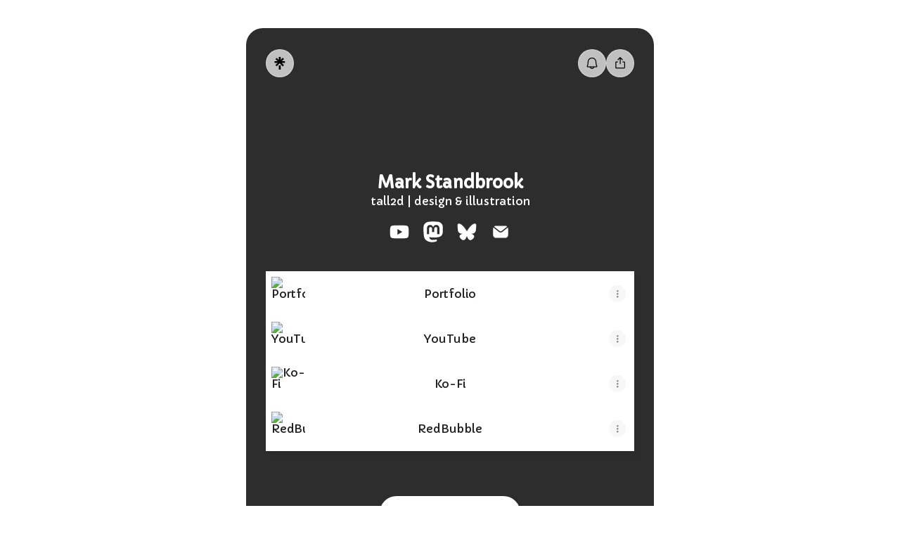

--- FILE ---
content_type: text/css
request_url: https://assets.production.linktr.ee/profiles/_next/static/css/c05ba217f39ac92a.css
body_size: 25806
content:
@keyframes HeroAvatar_HeroFadeAnimation__02EuH{0%{opacity:1;transform:translateY(0) scale(1)}to{opacity:0;transform:translateY(100px) scale(1.01)}}@keyframes HeroAvatar_HeroFadeAnimationInner__hCMqY{0%{transform:translateY(0) scale(1)}to{transform:translateY(-50px) scale(1.1)}}@supports (animation-timeline:scroll(root)) and (not (prefers-reduced-motion:reduce)){.HeroAvatar_HeroFadeAnimation__02EuH{animation:HeroAvatar_HeroFadeAnimation__02EuH ease-out forwards;animation-timeline:scroll(root);animation-range:40px min(50vh,var(--profile-container-desktop-width))}.HeroAvatar_HeroFadeAnimationInner__hCMqY{animation:HeroAvatar_HeroFadeAnimationInner__hCMqY ease-out forwards;animation-timeline:scroll(root);animation-range:40px calc(var(--profile-container-desktop-width) * 1.5)}}.ButtonStyleGlass_ButtonStyleGlass___8vXh{position:relative;-webkit-backdrop-filter:blur(20px) brightness(1.1) contrast(.9);backdrop-filter:blur(20px) brightness(1.1) contrast(.9)}.ButtonStyleGlass_ButtonStyleGlass___8vXh:hover:not([data-disable-hover=true]){-webkit-backdrop-filter:blur(20px) brightness(1.2) contrast(.9);backdrop-filter:blur(20px) brightness(1.2) contrast(.9)}.ButtonStyleGlass_ButtonStyleGlass___8vXh:before{content:"";position:absolute;top:0;left:0;right:0;bottom:0;border-radius:calc(var(--button-style-radius) - 1px);padding:1px;background:linear-gradient(180deg,hsla(0,0%,100%,.3),hsla(0,0%,100%,0) 50%,hsla(0,0%,100%,.3));mask:linear-gradient(#fff 0 0) content-box,linear-gradient(#fff 0 0);mask-composite:xor;-webkit-mask:linear-gradient(#fff 0 0) content-box,linear-gradient(#fff 0 0);-webkit-mask-composite:xor;pointer-events:none}.ButtonStyleGlass_ButtonStyleGlass___8vXh:after{content:"";position:absolute;top:0;left:0;right:0;bottom:0;border-radius:var(--button-style-radius);background-image:url("data:image/svg+xml,%3Csvg viewBox='0 0 256 256' xmlns='http://www.w3.org/2000/svg'%3E%3Cfilter id='noiseFilter'%3E%3CfeTurbulence type='fractalNoise' baseFrequency='0.9' numOctaves='4' stitchTiles='stitch'/%3E%3C/filter%3E%3Crect width='100%25' height='100%25' filter='url(%23noiseFilter)'/%3E%3C/svg%3E");opacity:.15;mix-blend-mode:overlay;pointer-events:none}.ButtonStyleTorn_ButtonStyleTorn__hY0DA{--button-style-border:none!important;position:relative;overflow:visible!important;border-radius:0!important;box-shadow:none!important}.ButtonStyleTorn_ButtonStyleTorn__hY0DA:after,.ButtonStyleTorn_ButtonStyleTorn__hY0DA:before{content:"";position:absolute;left:0;right:0;height:5px;overflow:hidden;-webkit-mask-position:0 top;mask-position:0 top;-webkit-mask-size:640px 5px;mask-size:640px 5px;background-color:inherit}.ButtonStyleTorn_ButtonStyleTorn__hY0DA:before{top:-4px;-webkit-mask-image:url(https://assets.production.linktr.ee/profiles/_next/static/media/top.5128aa2030be6861.svg);mask-image:url(https://assets.production.linktr.ee/profiles/_next/static/media/top.5128aa2030be6861.svg)}.ButtonStyleTorn_ButtonStyleTorn__hY0DA:after{bottom:-4px;-webkit-mask-image:url(https://assets.production.linktr.ee/profiles/_next/static/media/bottom.f0a26272270f107c.svg);mask-image:url(https://assets.production.linktr.ee/profiles/_next/static/media/bottom.f0a26272270f107c.svg)}@keyframes LinkAnimation_wobble___em15{4.16%{transform:translateY(8px)}8.33%{transform:translateY(-6px)}12.48%{transform:translateY(4px)}16.66%{transform:translateY(-2px)}20.81%{transform:translateY(1px)}25%{transform:translateY(0)}}@keyframes LinkAnimation_pop___ZKeA{0%{transform:scale(1)}12.5%{transform:scale(1.05)}25%{transform:scale(1)}}@keyframes LinkAnimation_buzz__2fI8N{0%{transform:translateX(3px) rotate(1deg)}2.5%{transform:translateX(-3px) rotate(-1deg)}5%{transform:translateX(3px) rotate(1deg)}7.5%{transform:translateX(-3px) rotate(-1deg)}10%{transform:translateX(2px) rotate(1deg)}12.5%{transform:translateX(-2px) rotate(-1deg)}15%{transform:translateX(2px) rotate(1deg)}17.5%{transform:translateX(-2px) rotate(-1deg)}20%{transform:translateX(1px) rotate(1deg)}22.5%{transform:translateX(-1px) rotate(-1deg)}25%{transform:translateX(0) rotate(0)}}@keyframes LinkAnimation_swipe__F03k2{0%{background-position:100% 0}4.16%,8.33%{background-position:0 0}12.49%,20.83%{background-position:-100% 0}24.99%,29.16%{background-position:0 0}33.33%{background-position:100% 0}to{background-position:100% 0}}.LinkAnimation_wobble___em15{animation:LinkAnimation_wobble___em15 2s linear infinite}.LinkAnimation_wobble___em15:active,.LinkAnimation_wobble___em15:hover{animation:unset}.LinkAnimation_pop___ZKeA{animation:LinkAnimation_pop___ZKeA 2s linear infinite}.LinkAnimation_pop___ZKeA:active{animation:unset}.LinkAnimation_buzz__2fI8N{animation:LinkAnimation_buzz__2fI8N 3s linear infinite}.LinkAnimation_buzz__2fI8N:active{animation:unset}.LinkAnimation_swipe__F03k2 [data-animation-target=link-chin]{animation:LinkAnimation_swipe__F03k2 4s ease-in-out infinite;background-image:linear-gradient(90deg,hsla(0,0%,100%,.2) 50%,transparent 0);background-size:200% auto;background-position:100% 0}.LinkAnimation_swipe__F03k2:active [data-animation-target=link-chin],.LinkAnimation_swipe__F03k2:hover [data-animation-target=link-chin]{animation:unset}.LinkAnimation_spotlight__jL_04{z-index:999;position:relative}.LinkAnimation_spotlight__jL_04:before{content:"";position:absolute;inset:0;background:rgba(0,0,0,.8);pointer-events:none;opacity:1;transition:opacity 2.2s ease-in-out .6s;border-radius:var(--button-style-radius)}.LinkContainer_LinkContainer__zyrUB{--ease-spring:ease-out;--shadow-layered:0 2px 2px rgba(0,0,0,.02),0 4px 4px rgba(0,0,0,.02),0 8px 8px rgba(0,0,0,.02),0 16px 16px rgba(0,0,0,.02),0 32px 32px rgba(0,0,0,.02);position:relative;height:100%;overflow:hidden;background:var(--button-style-background);border:var(--button-style-border);color:var(--button-style-text);border-radius:var(--button-style-radius);box-shadow:var(--button-style-shadow);container-type:inline-size;transition:transform 75ms ease,box-shadow 75ms ease,background-color 75ms ease,-webkit-backdrop-filter 75ms ease;transition:transform 75ms ease,box-shadow 75ms ease,background-color 75ms ease,backdrop-filter 75ms ease;transition:transform 75ms ease,box-shadow 75ms ease,background-color 75ms ease,backdrop-filter 75ms ease,-webkit-backdrop-filter 75ms ease}@supports (animation-timing-function:linear(0,1)){.LinkContainer_LinkContainer__zyrUB{--ease-spring:linear(0,0.001,0.005 1.5%,0.022 3%,0.089 6.5%,0.186 10.3%,0.508 20.1%,0.786 28.8%,0.932 36.3%,1.001 42.5%,1.025 48.8%,1.022 55%,1.008 61.3%,0.996 67.5%,0.993 73.8%,0.996 80%,1.001 86.3%,1)}}@media (pointer:fine){.LinkContainer_LinkContainer__zyrUB:hover:not([data-disable-hover=true]){background:var(--button-style-background-hover)}}[data-layout=stack][data-is-featured=false][data-corner-style=ROUNDED_FULL] .LinkContainer_LinkContainer__zyrUB{--button-style-inner-radius:32px;--button-style-radius:32px;border-radius:var(--button-style-inner-radius)}[data-style-type=FILL][data-shadow-type=SHADOW_FULL] .LinkContainer_LinkContainer__zyrUB{width:calc(100% - 2px)}@media (pointer:fine){[data-style-type=FILL][data-shadow-type=SHADOW_FULL] .LinkContainer_LinkContainer__zyrUB:hover:not([data-disable-hover=true]){transform:translate(-1px,-1px);box-shadow:4px 5px 0 0 var(--button-style-shadow-color);background:var(--button-style-background)}}[data-style-type=FILL][data-shadow-type=SHADOW_FULL] .LinkContainer_LinkContainer__zyrUB:active:not([data-disable-hover=true]){transform:translate(2px,2px);box-shadow:1px 2px 0 var(--button-style-shadow-color)}.iti{position:relative;display:inline-block}.iti *{box-sizing:border-box;-moz-box-sizing:border-box}.iti__hide{display:none}.iti__v-hide{visibility:hidden}.iti input,.iti input[type=tel],.iti input[type=text]{position:relative;z-index:0;margin-top:0!important;margin-bottom:0!important;padding-right:36px;margin-right:0}.iti__flag-container{position:absolute;top:0;bottom:0;right:0;padding:1px}.iti__selected-flag{z-index:1;position:relative;display:flex;align-items:center;height:100%;padding:0 6px 0 8px}.iti__arrow{margin-left:6px;width:0;height:0;border-left:3px solid transparent;border-right:3px solid transparent;border-top:4px solid #555}.iti__arrow--up{border-top:none;border-bottom:4px solid #555}.iti__country-list{position:absolute;z-index:2;list-style:none;text-align:left;padding:0;margin:0 0 0 -1px;box-shadow:1px 1px 4px rgba(0,0,0,.2);background-color:#fff;border:1px solid #ccc;white-space:nowrap;max-height:200px;overflow-y:scroll;-webkit-overflow-scrolling:touch}.iti__country-list--dropup{bottom:100%;margin-bottom:-1px}@media (max-width:500px){.iti__country-list{white-space:normal}}.iti__flag-box{display:inline-block;width:20px}.iti__divider{padding-bottom:5px;margin-bottom:5px;border-bottom:1px solid #ccc}.iti__country{padding:5px 10px;outline:0}.iti__dial-code{color:#999}.iti__country.iti__highlight{background-color:rgba(0,0,0,.05)}.iti__country-name,.iti__dial-code,.iti__flag-box{vertical-align:middle}.iti__country-name,.iti__flag-box{margin-right:6px}.iti--allow-dropdown input,.iti--allow-dropdown input[type=tel],.iti--allow-dropdown input[type=text],.iti--separate-dial-code input,.iti--separate-dial-code input[type=tel],.iti--separate-dial-code input[type=text]{padding-right:6px;padding-left:52px;margin-left:0}.iti--allow-dropdown .iti__flag-container,.iti--separate-dial-code .iti__flag-container{right:auto;left:0}.iti--allow-dropdown .iti__flag-container:hover{cursor:pointer}.iti--allow-dropdown .iti__flag-container:hover .iti__selected-flag{background-color:rgba(0,0,0,.05)}.iti--allow-dropdown input[disabled]+.iti__flag-container:hover,.iti--allow-dropdown input[readonly]+.iti__flag-container:hover{cursor:default}.iti--allow-dropdown input[disabled]+.iti__flag-container:hover .iti__selected-flag,.iti--allow-dropdown input[readonly]+.iti__flag-container:hover .iti__selected-flag{background-color:initial}.iti--separate-dial-code .iti__selected-flag{background-color:rgba(0,0,0,.05)}.iti--separate-dial-code .iti__selected-dial-code{margin-left:6px}.iti--container{position:absolute;top:-1000px;left:-1000px;z-index:1060;padding:1px}.iti--container:hover{cursor:pointer}.iti-mobile .iti--container{top:30px;bottom:30px;left:30px;right:30px;position:fixed}.iti-mobile .iti__country-list{max-height:100%;width:100%}.iti-mobile .iti__country{padding:10px;line-height:1.5em}.iti__flag{width:20px}.iti__flag.iti__be{width:18px}.iti__flag.iti__ch{width:15px}.iti__flag.iti__mc{width:19px}.iti__flag.iti__ne{width:18px}.iti__flag.iti__np{width:13px}.iti__flag.iti__va{width:15px}@media (-webkit-min-device-pixel-ratio:2),(min-resolution:192dpi){.iti__flag{background-size:5652px 15px}}.iti__flag.iti__ac{height:10px;background-position:0 0}.iti__flag.iti__ad{height:14px;background-position:-22px 0}.iti__flag.iti__ae{height:10px;background-position:-44px 0}.iti__flag.iti__af{height:14px;background-position:-66px 0}.iti__flag.iti__ag{height:14px;background-position:-88px 0}.iti__flag.iti__ai{height:10px;background-position:-110px 0}.iti__flag.iti__al{height:15px;background-position:-132px 0}.iti__flag.iti__am{height:10px;background-position:-154px 0}.iti__flag.iti__ao{height:14px;background-position:-176px 0}.iti__flag.iti__aq{height:14px;background-position:-198px 0}.iti__flag.iti__ar{height:13px;background-position:-220px 0}.iti__flag.iti__as{height:10px;background-position:-242px 0}.iti__flag.iti__at{height:14px;background-position:-264px 0}.iti__flag.iti__au{height:10px;background-position:-286px 0}.iti__flag.iti__aw{height:14px;background-position:-308px 0}.iti__flag.iti__ax{height:13px;background-position:-330px 0}.iti__flag.iti__az{height:10px;background-position:-352px 0}.iti__flag.iti__ba{height:10px;background-position:-374px 0}.iti__flag.iti__bb{height:14px;background-position:-396px 0}.iti__flag.iti__bd{height:12px;background-position:-418px 0}.iti__flag.iti__be{height:15px;background-position:-440px 0}.iti__flag.iti__bf{height:14px;background-position:-460px 0}.iti__flag.iti__bg{height:12px;background-position:-482px 0}.iti__flag.iti__bh{height:12px;background-position:-504px 0}.iti__flag.iti__bi{height:12px;background-position:-526px 0}.iti__flag.iti__bj{height:14px;background-position:-548px 0}.iti__flag.iti__bl{height:14px;background-position:-570px 0}.iti__flag.iti__bm{height:10px;background-position:-592px 0}.iti__flag.iti__bn{height:10px;background-position:-614px 0}.iti__flag.iti__bo{height:14px;background-position:-636px 0}.iti__flag.iti__bq{height:14px;background-position:-658px 0}.iti__flag.iti__br{height:14px;background-position:-680px 0}.iti__flag.iti__bs{height:10px;background-position:-702px 0}.iti__flag.iti__bt{height:14px;background-position:-724px 0}.iti__flag.iti__bv{height:15px;background-position:-746px 0}.iti__flag.iti__bw{height:14px;background-position:-768px 0}.iti__flag.iti__by{height:10px;background-position:-790px 0}.iti__flag.iti__bz{height:14px;background-position:-812px 0}.iti__flag.iti__ca{height:10px;background-position:-834px 0}.iti__flag.iti__cc{height:10px;background-position:-856px 0}.iti__flag.iti__cd{height:15px;background-position:-878px 0}.iti__flag.iti__cf{height:14px;background-position:-900px 0}.iti__flag.iti__cg{height:14px;background-position:-922px 0}.iti__flag.iti__ch{height:15px;background-position:-944px 0}.iti__flag.iti__ci{height:14px;background-position:-961px 0}.iti__flag.iti__ck{height:10px;background-position:-983px 0}.iti__flag.iti__cl{height:14px;background-position:-1005px 0}.iti__flag.iti__cm{height:14px;background-position:-1027px 0}.iti__flag.iti__cn{height:14px;background-position:-1049px 0}.iti__flag.iti__co{height:14px;background-position:-1071px 0}.iti__flag.iti__cp{height:14px;background-position:-1093px 0}.iti__flag.iti__cr{height:12px;background-position:-1115px 0}.iti__flag.iti__cu{height:10px;background-position:-1137px 0}.iti__flag.iti__cv{height:12px;background-position:-1159px 0}.iti__flag.iti__cw{height:14px;background-position:-1181px 0}.iti__flag.iti__cx{height:10px;background-position:-1203px 0}.iti__flag.iti__cy{height:14px;background-position:-1225px 0}.iti__flag.iti__cz{height:14px;background-position:-1247px 0}.iti__flag.iti__de{height:12px;background-position:-1269px 0}.iti__flag.iti__dg{height:10px;background-position:-1291px 0}.iti__flag.iti__dj{height:14px;background-position:-1313px 0}.iti__flag.iti__dk{height:15px;background-position:-1335px 0}.iti__flag.iti__dm{height:10px;background-position:-1357px 0}.iti__flag.iti__do{height:14px;background-position:-1379px 0}.iti__flag.iti__dz{height:14px;background-position:-1401px 0}.iti__flag.iti__ea{height:14px;background-position:-1423px 0}.iti__flag.iti__ec{height:14px;background-position:-1445px 0}.iti__flag.iti__ee{height:13px;background-position:-1467px 0}.iti__flag.iti__eg{height:14px;background-position:-1489px 0}.iti__flag.iti__eh{height:10px;background-position:-1511px 0}.iti__flag.iti__er{height:10px;background-position:-1533px 0}.iti__flag.iti__es{height:14px;background-position:-1555px 0}.iti__flag.iti__et{height:10px;background-position:-1577px 0}.iti__flag.iti__eu{height:14px;background-position:-1599px 0}.iti__flag.iti__fi{height:12px;background-position:-1621px 0}.iti__flag.iti__fj{height:10px;background-position:-1643px 0}.iti__flag.iti__fk{height:10px;background-position:-1665px 0}.iti__flag.iti__fm{height:11px;background-position:-1687px 0}.iti__flag.iti__fo{height:15px;background-position:-1709px 0}.iti__flag.iti__fr{height:14px;background-position:-1731px 0}.iti__flag.iti__ga{height:15px;background-position:-1753px 0}.iti__flag.iti__gb{height:10px;background-position:-1775px 0}.iti__flag.iti__gd{height:12px;background-position:-1797px 0}.iti__flag.iti__ge{height:14px;background-position:-1819px 0}.iti__flag.iti__gf{height:14px;background-position:-1841px 0}.iti__flag.iti__gg{height:14px;background-position:-1863px 0}.iti__flag.iti__gh{height:14px;background-position:-1885px 0}.iti__flag.iti__gi{height:10px;background-position:-1907px 0}.iti__flag.iti__gl{height:14px;background-position:-1929px 0}.iti__flag.iti__gm{height:14px;background-position:-1951px 0}.iti__flag.iti__gn{height:14px;background-position:-1973px 0}.iti__flag.iti__gp{height:14px;background-position:-1995px 0}.iti__flag.iti__gq{height:14px;background-position:-2017px 0}.iti__flag.iti__gr{height:14px;background-position:-2039px 0}.iti__flag.iti__gs{height:10px;background-position:-2061px 0}.iti__flag.iti__gt{height:13px;background-position:-2083px 0}.iti__flag.iti__gu{height:11px;background-position:-2105px 0}.iti__flag.iti__gw{height:10px;background-position:-2127px 0}.iti__flag.iti__gy{height:12px;background-position:-2149px 0}.iti__flag.iti__hk{height:14px;background-position:-2171px 0}.iti__flag.iti__hm{height:10px;background-position:-2193px 0}.iti__flag.iti__hn{height:10px;background-position:-2215px 0}.iti__flag.iti__hr{height:10px;background-position:-2237px 0}.iti__flag.iti__ht{height:12px;background-position:-2259px 0}.iti__flag.iti__hu{height:10px;background-position:-2281px 0}.iti__flag.iti__ic{height:14px;background-position:-2303px 0}.iti__flag.iti__id{height:14px;background-position:-2325px 0}.iti__flag.iti__ie{height:10px;background-position:-2347px 0}.iti__flag.iti__il{height:15px;background-position:-2369px 0}.iti__flag.iti__im{height:10px;background-position:-2391px 0}.iti__flag.iti__in{height:14px;background-position:-2413px 0}.iti__flag.iti__io{height:10px;background-position:-2435px 0}.iti__flag.iti__iq{height:14px;background-position:-2457px 0}.iti__flag.iti__ir{height:12px;background-position:-2479px 0}.iti__flag.iti__is{height:15px;background-position:-2501px 0}.iti__flag.iti__it{height:14px;background-position:-2523px 0}.iti__flag.iti__je{height:12px;background-position:-2545px 0}.iti__flag.iti__jm{height:10px;background-position:-2567px 0}.iti__flag.iti__jo{height:10px;background-position:-2589px 0}.iti__flag.iti__jp{height:14px;background-position:-2611px 0}.iti__flag.iti__ke{height:14px;background-position:-2633px 0}.iti__flag.iti__kg{height:12px;background-position:-2655px 0}.iti__flag.iti__kh{height:13px;background-position:-2677px 0}.iti__flag.iti__ki{height:10px;background-position:-2699px 0}.iti__flag.iti__km{height:12px;background-position:-2721px 0}.iti__flag.iti__kn{height:14px;background-position:-2743px 0}.iti__flag.iti__kp{height:10px;background-position:-2765px 0}.iti__flag.iti__kr{height:14px;background-position:-2787px 0}.iti__flag.iti__kw{height:10px;background-position:-2809px 0}.iti__flag.iti__ky{height:10px;background-position:-2831px 0}.iti__flag.iti__kz{height:10px;background-position:-2853px 0}.iti__flag.iti__la{height:14px;background-position:-2875px 0}.iti__flag.iti__lb{height:14px;background-position:-2897px 0}.iti__flag.iti__lc{height:10px;background-position:-2919px 0}.iti__flag.iti__li{height:12px;background-position:-2941px 0}.iti__flag.iti__lk{height:10px;background-position:-2963px 0}.iti__flag.iti__lr{height:11px;background-position:-2985px 0}.iti__flag.iti__ls{height:14px;background-position:-3007px 0}.iti__flag.iti__lt{height:12px;background-position:-3029px 0}.iti__flag.iti__lu{height:12px;background-position:-3051px 0}.iti__flag.iti__lv{height:10px;background-position:-3073px 0}.iti__flag.iti__ly{height:10px;background-position:-3095px 0}.iti__flag.iti__ma{height:14px;background-position:-3117px 0}.iti__flag.iti__mc{height:15px;background-position:-3139px 0}.iti__flag.iti__md{height:10px;background-position:-3160px 0}.iti__flag.iti__me{height:10px;background-position:-3182px 0}.iti__flag.iti__mf{height:14px;background-position:-3204px 0}.iti__flag.iti__mg{height:14px;background-position:-3226px 0}.iti__flag.iti__mh{height:11px;background-position:-3248px 0}.iti__flag.iti__mk{height:10px;background-position:-3270px 0}.iti__flag.iti__ml{height:14px;background-position:-3292px 0}.iti__flag.iti__mm{height:14px;background-position:-3314px 0}.iti__flag.iti__mn{height:10px;background-position:-3336px 0}.iti__flag.iti__mo{height:14px;background-position:-3358px 0}.iti__flag.iti__mp{height:10px;background-position:-3380px 0}.iti__flag.iti__mq{height:14px;background-position:-3402px 0}.iti__flag.iti__mr{height:14px;background-position:-3424px 0}.iti__flag.iti__ms{height:10px;background-position:-3446px 0}.iti__flag.iti__mt{height:14px;background-position:-3468px 0}.iti__flag.iti__mu{height:14px;background-position:-3490px 0}.iti__flag.iti__mv{height:14px;background-position:-3512px 0}.iti__flag.iti__mw{height:14px;background-position:-3534px 0}.iti__flag.iti__mx{height:12px;background-position:-3556px 0}.iti__flag.iti__my{height:10px;background-position:-3578px 0}.iti__flag.iti__mz{height:14px;background-position:-3600px 0}.iti__flag.iti__na{height:14px;background-position:-3622px 0}.iti__flag.iti__nc{height:10px;background-position:-3644px 0}.iti__flag.iti__ne{height:15px;background-position:-3666px 0}.iti__flag.iti__nf{height:10px;background-position:-3686px 0}.iti__flag.iti__ng{height:10px;background-position:-3708px 0}.iti__flag.iti__ni{height:12px;background-position:-3730px 0}.iti__flag.iti__nl{height:14px;background-position:-3752px 0}.iti__flag.iti__no{height:15px;background-position:-3774px 0}.iti__flag.iti__np{height:15px;background-position:-3796px 0}.iti__flag.iti__nr{height:10px;background-position:-3811px 0}.iti__flag.iti__nu{height:10px;background-position:-3833px 0}.iti__flag.iti__nz{height:10px;background-position:-3855px 0}.iti__flag.iti__om{height:10px;background-position:-3877px 0}.iti__flag.iti__pa{height:14px;background-position:-3899px 0}.iti__flag.iti__pe{height:14px;background-position:-3921px 0}.iti__flag.iti__pf{height:14px;background-position:-3943px 0}.iti__flag.iti__pg{height:15px;background-position:-3965px 0}.iti__flag.iti__ph{height:10px;background-position:-3987px 0}.iti__flag.iti__pk{height:14px;background-position:-4009px 0}.iti__flag.iti__pl{height:13px;background-position:-4031px 0}.iti__flag.iti__pm{height:14px;background-position:-4053px 0}.iti__flag.iti__pn{height:10px;background-position:-4075px 0}.iti__flag.iti__pr{height:14px;background-position:-4097px 0}.iti__flag.iti__ps{height:10px;background-position:-4119px 0}.iti__flag.iti__pt{height:14px;background-position:-4141px 0}.iti__flag.iti__pw{height:13px;background-position:-4163px 0}.iti__flag.iti__py{height:11px;background-position:-4185px 0}.iti__flag.iti__qa{height:8px;background-position:-4207px 0}.iti__flag.iti__re{height:14px;background-position:-4229px 0}.iti__flag.iti__ro{height:14px;background-position:-4251px 0}.iti__flag.iti__rs{height:14px;background-position:-4273px 0}.iti__flag.iti__ru{height:14px;background-position:-4295px 0}.iti__flag.iti__rw{height:14px;background-position:-4317px 0}.iti__flag.iti__sa{height:14px;background-position:-4339px 0}.iti__flag.iti__sb{height:10px;background-position:-4361px 0}.iti__flag.iti__sc{height:10px;background-position:-4383px 0}.iti__flag.iti__sd{height:10px;background-position:-4405px 0}.iti__flag.iti__se{height:13px;background-position:-4427px 0}.iti__flag.iti__sg{height:14px;background-position:-4449px 0}.iti__flag.iti__sh{height:10px;background-position:-4471px 0}.iti__flag.iti__si{height:10px;background-position:-4493px 0}.iti__flag.iti__sj{height:15px;background-position:-4515px 0}.iti__flag.iti__sk{height:14px;background-position:-4537px 0}.iti__flag.iti__sl{height:14px;background-position:-4559px 0}.iti__flag.iti__sm{height:15px;background-position:-4581px 0}.iti__flag.iti__sn{height:14px;background-position:-4603px 0}.iti__flag.iti__so{height:14px;background-position:-4625px 0}.iti__flag.iti__sr{height:14px;background-position:-4647px 0}.iti__flag.iti__ss{height:10px;background-position:-4669px 0}.iti__flag.iti__st{height:10px;background-position:-4691px 0}.iti__flag.iti__sv{height:12px;background-position:-4713px 0}.iti__flag.iti__sx{height:14px;background-position:-4735px 0}.iti__flag.iti__sy{height:14px;background-position:-4757px 0}.iti__flag.iti__sz{height:14px;background-position:-4779px 0}.iti__flag.iti__ta{height:10px;background-position:-4801px 0}.iti__flag.iti__tc{height:10px;background-position:-4823px 0}.iti__flag.iti__td{height:14px;background-position:-4845px 0}.iti__flag.iti__tf{height:14px;background-position:-4867px 0}.iti__flag.iti__tg{height:13px;background-position:-4889px 0}.iti__flag.iti__th{height:14px;background-position:-4911px 0}.iti__flag.iti__tj{height:10px;background-position:-4933px 0}.iti__flag.iti__tk{height:10px;background-position:-4955px 0}.iti__flag.iti__tl{height:10px;background-position:-4977px 0}.iti__flag.iti__tm{height:14px;background-position:-4999px 0}.iti__flag.iti__tn{height:14px;background-position:-5021px 0}.iti__flag.iti__to{height:10px;background-position:-5043px 0}.iti__flag.iti__tr{height:14px;background-position:-5065px 0}.iti__flag.iti__tt{height:12px;background-position:-5087px 0}.iti__flag.iti__tv{height:10px;background-position:-5109px 0}.iti__flag.iti__tw{height:14px;background-position:-5131px 0}.iti__flag.iti__tz{height:14px;background-position:-5153px 0}.iti__flag.iti__ua{height:14px;background-position:-5175px 0}.iti__flag.iti__ug{height:14px;background-position:-5197px 0}.iti__flag.iti__um{height:11px;background-position:-5219px 0}.iti__flag.iti__un{height:14px;background-position:-5241px 0}.iti__flag.iti__us{height:11px;background-position:-5263px 0}.iti__flag.iti__uy{height:14px;background-position:-5285px 0}.iti__flag.iti__uz{height:10px;background-position:-5307px 0}.iti__flag.iti__va{height:15px;background-position:-5329px 0}.iti__flag.iti__vc{height:14px;background-position:-5346px 0}.iti__flag.iti__ve{height:14px;background-position:-5368px 0}.iti__flag.iti__vg{height:10px;background-position:-5390px 0}.iti__flag.iti__vi{height:14px;background-position:-5412px 0}.iti__flag.iti__vn{height:14px;background-position:-5434px 0}.iti__flag.iti__vu{height:12px;background-position:-5456px 0}.iti__flag.iti__wf{height:14px;background-position:-5478px 0}.iti__flag.iti__ws{height:10px;background-position:-5500px 0}.iti__flag.iti__xk{height:15px;background-position:-5522px 0}.iti__flag.iti__ye{height:14px;background-position:-5544px 0}.iti__flag.iti__yt{height:14px;background-position:-5566px 0}.iti__flag.iti__za{height:14px;background-position:-5588px 0}.iti__flag.iti__zm{height:14px;background-position:-5610px 0}.iti__flag.iti__zw{height:10px;background-position:-5632px 0}.iti__flag{height:15px;box-shadow:0 0 1px 0 #888;background-image:url(https://assets.production.linktr.ee/profiles/_next/static/media/flags.f73aa829a0084837.png);background-repeat:no-repeat;background-color:#dbdbdb;background-position:20px 0}@media (-webkit-min-device-pixel-ratio:2),(min-resolution:192dpi){.iti__flag{background-image:url(https://assets.production.linktr.ee/profiles/_next/static/media/flags@2x.2704c069d12ee746.png)}}.iti__flag.iti__np{background-color:initial}.LinkHeadStackedCards_card__NkuSX,.styles_shadow-layered__7GvQc{box-shadow:var(--shadow-layered)}.LinkCarousel--video-embed .LinkHead_LinkHead__DgrD3{aspect-ratio:16/9!important}@font-face{font-family:LinkSans;src:url(https://assets.production.linktr.ee/profiles/_next/static/media/LinkSansVF.251c9878.woff2) format("woff2");font-weight:200 900;font-display:swap}.styles_fontLinkSans__RwBkR{font-family:LinkSans,sans-serif}.styles_swipeContainer__Ek9rI{overflow:hidden;color:#2665d6}.styles_swipeList__84STa{display:flex;flex-direction:column;animation:styles_swipe-animation__GOOfK 12s infinite}@keyframes styles_swipe-animation__GOOfK{0%{transform:translateY(20%)}2.5%{transform:translateY(0)}15%{transform:translateY(0)}20%{transform:translateY(-20%)}35%{transform:translateY(-20%)}40%{transform:translateY(-40%)}55%{transform:translateY(-40%)}60%{transform:translateY(-60%)}75%{transform:translateY(-60%)}80%{transform:translateY(-80%)}95%{transform:translateY(-80%)}to{transform:translateY(-100%)}}@keyframes animation_rotate__SBERF{0%{transform:rotateY(0deg)}to{transform:rotateY(1turn)}}.animation_rotate__SBERF{animation:animation_rotate__SBERF 2.5s cubic-bezier(.54,-.34,.33,1.14) 1s}.tippy-box[data-animation=fade][data-state=hidden]{opacity:0}[data-tippy-root]{max-width:calc(100vw - 10px)}.tippy-box{position:relative;background-color:#333;color:#fff;border-radius:4px;font-size:14px;line-height:1.4;outline:0;transition-property:transform,visibility,opacity}.tippy-box[data-placement^=top]>.tippy-arrow{bottom:0}.tippy-box[data-placement^=top]>.tippy-arrow:before{bottom:-7px;left:0;border-width:8px 8px 0;border-top-color:initial;transform-origin:center top}.tippy-box[data-placement^=bottom]>.tippy-arrow{top:0}.tippy-box[data-placement^=bottom]>.tippy-arrow:before{top:-7px;left:0;border-width:0 8px 8px;border-bottom-color:initial;transform-origin:center bottom}.tippy-box[data-placement^=left]>.tippy-arrow{right:0}.tippy-box[data-placement^=left]>.tippy-arrow:before{border-width:8px 0 8px 8px;border-left-color:initial;right:-7px;transform-origin:center left}.tippy-box[data-placement^=right]>.tippy-arrow{left:0}.tippy-box[data-placement^=right]>.tippy-arrow:before{left:-7px;border-width:8px 8px 8px 0;border-right-color:initial;transform-origin:center right}.tippy-box[data-inertia][data-state=visible]{transition-timing-function:cubic-bezier(.54,1.5,.38,1.11)}.tippy-arrow{width:16px;height:16px;color:#333}.tippy-arrow:before{content:"";position:absolute;border-color:transparent;border-style:solid}.tippy-content{position:relative;padding:5px 9px;z-index:1}.scrollbar-hide::-webkit-scrollbar{display:none}.scrollbar-hide{-ms-overflow-style:none;scrollbar-width:none}
/*
! tailwindcss v3.4.3 | MIT License | https://tailwindcss.com
*/*,:after,:before{box-sizing:border-box;border:0 solid}:after,:before{--tw-content:""}:host,html{line-height:1.5;-webkit-text-size-adjust:100%;-moz-tab-size:4;tab-size:4;font-family:Inter,Helvetica,Arial,system-ui,-apple-system;font-feature-settings:normal;font-variation-settings:normal;-webkit-tap-highlight-color:transparent}body{margin:0;line-height:inherit}hr{height:0;color:inherit;border-top-width:1px}abbr:where([title]){-webkit-text-decoration:underline dotted;text-decoration:underline dotted}h1,h2,h3,h4,h5,h6{font-size:inherit;font-weight:inherit}a{color:inherit;text-decoration:inherit}b,strong{font-weight:bolder}code,kbd,pre,samp{font-family:ui-monospace,SFMono-Regular,Menlo,Monaco,Consolas,Liberation Mono,Courier New,monospace;font-feature-settings:normal;font-variation-settings:normal;font-size:1em}small{font-size:80%}sub,sup{font-size:75%;line-height:0;position:relative;vertical-align:initial}sub{bottom:-.25em}sup{top:-.5em}table{text-indent:0;border-color:inherit;border-collapse:collapse}button,input,optgroup,select,textarea{font-family:inherit;font-feature-settings:inherit;font-variation-settings:inherit;font-size:100%;font-weight:inherit;line-height:inherit;letter-spacing:inherit;color:inherit;margin:0;padding:0}button,select{text-transform:none}button,input:where([type=button]),input:where([type=reset]),input:where([type=submit]){-webkit-appearance:button;background-color:initial;background-image:none}:-moz-focusring{outline:auto}:-moz-ui-invalid{box-shadow:none}progress{vertical-align:initial}::-webkit-inner-spin-button,::-webkit-outer-spin-button{height:auto}[type=search]{-webkit-appearance:textfield;outline-offset:-2px}::-webkit-search-decoration{-webkit-appearance:none}::-webkit-file-upload-button{-webkit-appearance:button;font:inherit}summary{display:list-item}blockquote,dd,dl,figure,h1,h2,h3,h4,h5,h6,hr,p,pre{margin:0}fieldset{margin:0}fieldset,legend{padding:0}menu,ol,ul{list-style:none;margin:0;padding:0}dialog{padding:0}textarea{resize:vertical}input::placeholder,textarea::placeholder{opacity:1;color:#9ca3af}[role=button],button{cursor:pointer}:disabled{cursor:default}audio,canvas,embed,iframe,img,object,svg,video{display:block;vertical-align:middle}img,video{max-width:100%;height:auto}[hidden]{display:none}html{position:relative}@supports (scrollbar-gutter:stable){html.has-shop-tab{scrollbar-gutter:stable;overflow-y:scroll}}html{scrollbar-color:color-mix(in srgb,var(--background-contrast-color,#000) 50%,transparent) color-mix(in srgb,var(--profileBackground,#fff) 80%,#000)}body,html{scrollbar-width:auto}body{scrollbar-color:auto}[role=button],button,input,select,textarea{font-variation-settings:inherit;font-variant-ligatures:inherit}*,:after,:before{--tw-border-spacing-x:0;--tw-border-spacing-y:0;--tw-translate-x:0;--tw-translate-y:0;--tw-rotate:0;--tw-skew-x:0;--tw-skew-y:0;--tw-scale-x:1;--tw-scale-y:1;--tw-pan-x: ;--tw-pan-y: ;--tw-pinch-zoom: ;--tw-scroll-snap-strictness:proximity;--tw-gradient-from-position: ;--tw-gradient-via-position: ;--tw-gradient-to-position: ;--tw-ordinal: ;--tw-slashed-zero: ;--tw-numeric-figure: ;--tw-numeric-spacing: ;--tw-numeric-fraction: ;--tw-ring-inset: ;--tw-ring-offset-width:0px;--tw-ring-offset-color:#fff;--tw-ring-color:rgba(59,130,246,.5);--tw-ring-offset-shadow:0 0 #0000;--tw-ring-shadow:0 0 #0000;--tw-shadow:0 0 #0000;--tw-shadow-colored:0 0 #0000;--tw-blur: ;--tw-brightness: ;--tw-contrast: ;--tw-grayscale: ;--tw-hue-rotate: ;--tw-invert: ;--tw-saturate: ;--tw-sepia: ;--tw-drop-shadow: ;--tw-backdrop-blur: ;--tw-backdrop-brightness: ;--tw-backdrop-contrast: ;--tw-backdrop-grayscale: ;--tw-backdrop-hue-rotate: ;--tw-backdrop-invert: ;--tw-backdrop-opacity: ;--tw-backdrop-saturate: ;--tw-backdrop-sepia: ;--tw-contain-size: ;--tw-contain-layout: ;--tw-contain-paint: ;--tw-contain-style: }::backdrop{--tw-border-spacing-x:0;--tw-border-spacing-y:0;--tw-translate-x:0;--tw-translate-y:0;--tw-rotate:0;--tw-skew-x:0;--tw-skew-y:0;--tw-scale-x:1;--tw-scale-y:1;--tw-pan-x: ;--tw-pan-y: ;--tw-pinch-zoom: ;--tw-scroll-snap-strictness:proximity;--tw-gradient-from-position: ;--tw-gradient-via-position: ;--tw-gradient-to-position: ;--tw-ordinal: ;--tw-slashed-zero: ;--tw-numeric-figure: ;--tw-numeric-spacing: ;--tw-numeric-fraction: ;--tw-ring-inset: ;--tw-ring-offset-width:0px;--tw-ring-offset-color:#fff;--tw-ring-color:rgba(59,130,246,.5);--tw-ring-offset-shadow:0 0 #0000;--tw-ring-shadow:0 0 #0000;--tw-shadow:0 0 #0000;--tw-shadow-colored:0 0 #0000;--tw-blur: ;--tw-brightness: ;--tw-contrast: ;--tw-grayscale: ;--tw-hue-rotate: ;--tw-invert: ;--tw-saturate: ;--tw-sepia: ;--tw-drop-shadow: ;--tw-backdrop-blur: ;--tw-backdrop-brightness: ;--tw-backdrop-contrast: ;--tw-backdrop-grayscale: ;--tw-backdrop-hue-rotate: ;--tw-backdrop-invert: ;--tw-backdrop-opacity: ;--tw-backdrop-saturate: ;--tw-backdrop-sepia: ;--tw-contain-size: ;--tw-contain-layout: ;--tw-contain-paint: ;--tw-contain-style: }.\!container{width:100%!important}.container{width:100%}@media (min-width:359px){.\!container{max-width:359px!important}.container{max-width:359px}}@media (min-width:576px){.\!container{max-width:576px!important}.container{max-width:576px}}@media (min-width:767px){.\!container{max-width:767px!important}.container{max-width:767px}}@media (min-width:992px){.\!container{max-width:992px!important}.container{max-width:992px}}@media (min-width:1440px){.\!container{max-width:1440px!important}.container{max-width:1440px}}@media (min-width:1536px){.\!container{max-width:1536px!important}.container{max-width:1536px}}[data-testid=LinkCarouselItems]:has([data-linktype=YOUTUBE_VIDEO],[data-linktype=YOUTUBE_PLAYLIST])>div:not(:has([data-linktype=YOUTUBE_VIDEO],[data-linktype=YOUTUBE_PLAYLIST])){flex-basis:36%}@container links-container (min-width: 450px){[data-testid=LinkCarouselItems]:has([data-linktype=YOUTUBE_VIDEO],[data-linktype=YOUTUBE_PLAYLIST])>div:not(:has([data-linktype=YOUTUBE_VIDEO],[data-linktype=YOUTUBE_PLAYLIST])){flex-basis:38.25%}}[data-testid=LinkCarouselItems]>div:has([data-linktype=YOUTUBE_VIDEO],[data-linktype=YOUTUBE_PLAYLIST]){height:auto;flex-basis:85%;aspect-ratio:16/9}[data-testid=LinkGrid]>div:has([data-linktype=YOUTUBE_VIDEO]){grid-column:span 2;aspect-ratio:16/9}.sr-only{position:absolute;width:1px;height:1px;padding:0;margin:-1px;overflow:hidden;clip:rect(0,0,0,0);white-space:nowrap;border-width:0}.not-sr-only{position:static;width:auto;height:auto;padding:0;margin:0;overflow:visible;clip:auto;white-space:normal}.pointer-events-none{pointer-events:none}.pointer-events-auto{pointer-events:auto}.\!visible{visibility:visible!important}.visible{visibility:visible}.invisible{visibility:hidden}.collapse{visibility:collapse}.static{position:static}.fixed{position:fixed}.absolute{position:absolute}.relative{position:relative}.sticky{position:-webkit-sticky;position:sticky}.inset-0{inset:0}.inset-3{inset:.75rem}.inset-x-0{left:0;right:0}.inset-x-\[4\%\]{left:4%;right:4%}.inset-x-\[8\%\]{left:8%;right:8%}.inset-y-0{top:0;bottom:0}.\!bottom-0{bottom:0!important}.\!bottom-\[40px\]{bottom:40px!important}.\!right-\[6px\]{right:6px!important}.\!right-\[8px\]{right:8px!important}.\!top-auto{top:auto!important}.-bottom-12{bottom:-3rem}.-bottom-4{bottom:-1rem}.-bottom-6{bottom:-1.5rem}.-bottom-\[14px\]{bottom:-14px}.-bottom-\[250px\]{bottom:-250px}.-left-10{left:-2.5rem}.-left-12{left:-3rem}.-left-20{left:-5rem}.-right-11{right:-2.75rem}.-right-12{right:-3rem}.-right-4{right:-1rem}.-right-5{right:-1.25rem}.-right-6{right:-1.5rem}.-right-\[52px\]{right:-52px}.-top-12{top:-3rem}.-top-3{top:-.75rem}.-top-\[10px\]{top:-10px}.-top-\[3px\]{top:-3px}.-top-\[43px\]{top:-43px}.bottom-0{bottom:0}.bottom-1{bottom:.25rem}.bottom-16{bottom:4rem}.bottom-2{bottom:.5rem}.bottom-20{bottom:5rem}.bottom-3{bottom:.75rem}.bottom-4{bottom:1rem}.bottom-6{bottom:1.5rem}.bottom-\[-10px\]{bottom:-10px}.bottom-\[16px\]{bottom:16px}.bottom-\[1px\]{bottom:1px}.bottom-\[22px\]{bottom:22px}.bottom-\[3\%\]{bottom:3%}.bottom-\[32\%\]{bottom:32%}.bottom-\[39\%\]{bottom:39%}.bottom-md{bottom:1rem}.left-0{left:0}.left-1{left:.25rem}.left-1\/2{left:50%}.left-12{left:3rem}.left-16{left:4rem}.left-2{left:.5rem}.left-2xl{left:3rem}.left-3{left:.75rem}.left-4{left:1rem}.left-6{left:1.5rem}.left-8{left:2rem}.left-\[-25\%\]{left:-25%}.left-\[-50\%\]{left:-50%}.left-\[-5vw\]{left:-5vw}.left-\[10\%\]{left:10%}.left-\[10px\]{left:10px}.left-\[18px\]{left:18px}.left-\[2\.8125rem\]{left:2.8125rem}.left-\[20px\]{left:20px}.left-\[21\.38\%\]{left:21.38%}.left-\[2px\]{left:2px}.left-\[3\%\]{left:3%}.left-\[38\%\]{left:38%}.left-\[40px\]{left:40px}.left-\[5\%\]{left:5%}.left-\[50\%\]{left:50%}.left-\[65\%\]{left:65%}.left-\[8\%\]{left:8%}.left-\[var\(--link-gap\)\]{left:var(--link-gap)}.left-lg{left:1.5rem}.left-md{left:1rem}.left-xs{left:.5rem}.right-0{right:0}.right-1\/2{right:50%}.right-2{right:.5rem}.right-28{right:7rem}.right-2xs{right:.25rem}.right-3{right:.75rem}.right-4{right:1rem}.right-48{right:12rem}.right-6{right:1.5rem}.right-8{right:2rem}.right-\[-25\%\]{right:-25%}.right-\[-6px\]{right:-6px}.right-\[10px\]{right:10px}.right-\[18px\]{right:18px}.right-\[19px\]{right:19px}.right-\[40px\]{right:40px}.right-\[6px\]{right:6px}.right-\[var\(--link-gap\)\]{right:var(--link-gap)}.right-md{right:1rem}.right-sm{right:.75rem}.right-xs{right:.5rem}.start-3{inset-inline-start:.75rem}.top-0{top:0}.top-1{top:.25rem}.top-1\.5{top:.375rem}.top-1\/2{top:50%}.top-14{top:3.5rem}.top-2{top:.5rem}.top-20{top:5rem}.top-24{top:6rem}.top-2xs{top:.25rem}.top-3{top:.75rem}.top-3\.5{top:.875rem}.top-4{top:1rem}.top-48{top:12rem}.top-52{top:13rem}.top-6{top:1.5rem}.top-8{top:2rem}.top-80{top:20rem}.top-96{top:24rem}.top-\[-20px\]{top:-20px}.top-\[-5vh\]{top:-5vh}.top-\[0px\]{top:0}.top-\[13px\]{top:13px}.top-\[15px\]{top:15px}.top-\[18px\]{top:18px}.top-\[19px\]{top:19px}.top-\[1px\]{top:1px}.top-\[20px\]{top:20px}.top-\[21\.38\%\]{top:21.38%}.top-\[2px\]{top:2px}.top-\[32\.5\%\]{top:32.5%}.top-\[3px\]{top:3px}.top-\[50\%\]{top:50%}.top-\[6px\]{top:6px}.top-\[calc\(28\.125cqw\+50\%\)\]{top:calc(28.125cqw + 50%)}.top-\[calc\(50cqw\+50\%\)\]{top:calc(50cqw + 50%)}.top-\[calc\(var\(--link-gap\)\*-1\)\]{top:calc(var(--link-gap) * -1)}.top-auto{top:auto}.top-full{top:100%}.top-lg{top:1.5rem}.top-md{top:1rem}.top-sm{top:.75rem}.top-xs{top:.5rem}.-z-10{z-index:-10}.-z-\[1\]{z-index:-1}.z-0{z-index:0}.z-10{z-index:10}.z-20{z-index:20}.z-30{z-index:30}.z-50{z-index:50}.z-\[-1\]{z-index:-1}.z-\[-2\]{z-index:-2}.z-\[10000\]{z-index:10000}.z-\[10001\]{z-index:10001}.z-\[10002\]{z-index:10002}.z-\[1000\]{z-index:1000}.z-\[10010\]{z-index:10010}.z-\[10011\]{z-index:10011}.z-\[1001\]{z-index:1001}.z-\[10020\]{z-index:10020}.z-\[10030\]{z-index:10030}.z-\[10100\]{z-index:10100}.z-\[10110\]{z-index:10110}.z-\[1\]{z-index:1}.z-\[200\]{z-index:200}.z-\[2\]{z-index:2}.z-\[3\]{z-index:3}.z-\[5\]{z-index:5}.z-\[8\]{z-index:8}.z-\[9999\]{z-index:9999}.z-\[9\]{z-index:9}.order-1{order:1}.order-2{order:2}.order-\[0\]{order:0}.\!col-span-2{grid-column:span 2/span 2!important}.col-span-1{grid-column:span 1/span 1}.col-span-2{grid-column:span 2/span 2}.col-start-1{grid-column-start:1}.col-start-2{grid-column-start:2}.row-start-1{grid-row-start:1}.-m-\[2px\]{margin:-2px}.m-0{margin:0}.m-1{margin:.25rem}.m-2{margin:.5rem}.m-2xs{margin:.25rem}.m-4{margin:1rem}.m-9{margin:2.25rem}.m-auto{margin:auto}.-mx-4{margin-left:-1rem;margin-right:-1rem}.-mx-\[var\(--link-gap\)\]{margin-left:calc(var(--link-gap) * -1);margin-right:calc(var(--link-gap) * -1)}.mx-0{margin-left:0;margin-right:0}.mx-2{margin-left:.5rem;margin-right:.5rem}.mx-5{margin-left:1.25rem;margin-right:1.25rem}.mx-6{margin-left:1.5rem;margin-right:1.5rem}.mx-auto{margin-left:auto;margin-right:auto}.mx-md{margin-left:1rem;margin-right:1rem}.my-1{margin-top:.25rem;margin-bottom:.25rem}.my-12{margin-top:3rem;margin-bottom:3rem}.my-2{margin-top:.5rem;margin-bottom:.5rem}.my-2xs{margin-top:.25rem;margin-bottom:.25rem}.my-3{margin-top:.75rem;margin-bottom:.75rem}.my-4{margin-top:1rem;margin-bottom:1rem}.my-6{margin-top:1.5rem;margin-bottom:1.5rem}.my-8{margin-top:2rem;margin-bottom:2rem}.my-auto{margin-top:auto;margin-bottom:auto}.\!mt-4{margin-top:1rem!important}.-mb-sm{margin-bottom:-.75rem}.-ml-1{margin-left:-.25rem}.-ml-2{margin-left:-.5rem}.-ml-3{margin-left:-.75rem}.-ml-6{margin-left:-1.5rem}.-ml-xs{margin-left:-.5rem}.-mr-2{margin-right:-.5rem}.-mr-\[3px\]{margin-right:-3px}.-mt-11{margin-top:-2.75rem}.-mt-2{margin-top:-.5rem}.-mt-4{margin-top:-1rem}.-mt-6{margin-top:-1.5rem}.-mt-\[0\.75rem\]{margin-top:-.75rem}.-mt-\[2px\]{margin-top:-2px}.mb-1{margin-bottom:.25rem}.mb-11{margin-bottom:2.75rem}.mb-12{margin-bottom:3rem}.mb-2{margin-bottom:.5rem}.mb-3{margin-bottom:.75rem}.mb-4{margin-bottom:1rem}.mb-5{margin-bottom:1.25rem}.mb-6{margin-bottom:1.5rem}.mb-7{margin-bottom:1.75rem}.mb-8{margin-bottom:2rem}.mb-\[--button-style-inner-padding\]{margin-bottom:var(--button-style-inner-padding)}.mb-\[84px\]{margin-bottom:84px}.mb-\[var\(--link-gap\)\]{margin-bottom:var(--link-gap)}.mb-md{margin-bottom:1rem}.mb-sm{margin-bottom:.75rem}.mb-xs{margin-bottom:.5rem}.ml-0{margin-left:0}.ml-0\.5{margin-left:.125rem}.ml-1{margin-left:.25rem}.ml-2{margin-left:.5rem}.ml-4{margin-left:1rem}.ml-\[-12px\]{margin-left:-12px}.ml-\[2px\]{margin-left:2px}.ml-auto{margin-left:auto}.ml-md{margin-left:1rem}.ml-sm{margin-left:.75rem}.ml-xs{margin-left:.5rem}.mr-0{margin-right:0}.mr-0\.5{margin-right:.125rem}.mr-1{margin-right:.25rem}.mr-2{margin-right:.5rem}.mr-3{margin-right:.75rem}.mr-4{margin-right:1rem}.mr-5{margin-right:1.25rem}.mr-6{margin-right:1.5rem}.mr-auto{margin-right:auto}.mr-md{margin-right:1rem}.mr-xs{margin-right:.5rem}.mt-0{margin-top:0}.mt-0\.5{margin-top:.125rem}.mt-1{margin-top:.25rem}.mt-10{margin-top:2.5rem}.mt-12{margin-top:3rem}.mt-2{margin-top:.5rem}.mt-2xs{margin-top:.25rem}.mt-3{margin-top:.75rem}.mt-32{margin-top:8rem}.mt-4{margin-top:1rem}.mt-5{margin-top:1.25rem}.mt-6{margin-top:1.5rem}.mt-7{margin-top:1.75rem}.mt-8{margin-top:2rem}.mt-9{margin-top:2.25rem}.mt-\[-75px\]{margin-top:-75px}.mt-\[15\.741vh\]{margin-top:15.741vh}.mt-\[1px\]{margin-top:1px}.mt-\[2px\]{margin-top:2px}.mt-\[76px\]{margin-top:76px}.mt-auto{margin-top:auto}.mt-lg{margin-top:1.5rem}.mt-md{margin-top:1rem}.mt-xl{margin-top:2rem}.mt-xs{margin-top:.5rem}.box-content{box-sizing:initial}.line-clamp-1{-webkit-line-clamp:1}.line-clamp-1,.line-clamp-2{overflow:hidden;display:-webkit-box;-webkit-box-orient:vertical}.line-clamp-2{-webkit-line-clamp:2}.line-clamp-3{-webkit-line-clamp:3}.line-clamp-3,.line-clamp-4{overflow:hidden;display:-webkit-box;-webkit-box-orient:vertical}.line-clamp-4{-webkit-line-clamp:4}.line-clamp-5{overflow:hidden;display:-webkit-box;-webkit-box-orient:vertical;-webkit-line-clamp:5}.line-clamp-none{overflow:visible;display:block;-webkit-box-orient:horizontal;-webkit-line-clamp:none}.block{display:block}.inline-block{display:inline-block}.inline{display:inline}.\!flex{display:flex!important}.flex{display:flex}.inline-flex{display:inline-flex}.table{display:table}.grid{display:grid}.contents{display:contents}.\!hidden{display:none!important}.hidden{display:none}.\!aspect-auto{aspect-ratio:auto!important}.aspect-\[1\.5\]{aspect-ratio:1.5}.aspect-\[1\/1\.5\]{aspect-ratio:1/1.5}.aspect-\[1\/1\.75\]{aspect-ratio:1/1.75}.aspect-\[11\/8\]{aspect-ratio:11/8}.aspect-\[16\/9\]{aspect-ratio:16/9}.aspect-\[235\/420\]{aspect-ratio:235/420}.aspect-\[4\/5\]{aspect-ratio:4/5}.aspect-\[9\/16\]{aspect-ratio:9/16}.aspect-square{aspect-ratio:1/1}.aspect-video{aspect-ratio:16/9}.size-10{width:2.5rem;height:2.5rem}.size-4{width:1rem;height:1rem}.size-5{width:1.25rem;height:1.25rem}.size-6{width:1.5rem;height:1.5rem}.size-8{width:2rem;height:2rem}.size-\[var\(--link-preview-thumbnail-width\)\]{width:var(--link-preview-thumbnail-width);height:var(--link-preview-thumbnail-width)}.\!h-0{height:0!important}.\!h-16{height:4rem!important}.\!h-\[570px\]{height:570px!important}.\!h-auto{height:auto!important}.h-0{height:0}.h-0\.5{height:.125rem}.h-1{height:.25rem}.h-1\.5{height:.375rem}.h-1\/2{height:50%}.h-10{height:2.5rem}.h-11{height:2.75rem}.h-12{height:3rem}.h-14{height:3.5rem}.h-16{height:4rem}.h-2{height:.5rem}.h-2\.5{height:.625rem}.h-20{height:5rem}.h-24{height:6rem}.h-2xl{height:3rem}.h-3{height:.75rem}.h-32{height:8rem}.h-4{height:1rem}.h-40{height:10rem}.h-5{height:1.25rem}.h-52{height:13rem}.h-56{height:14rem}.h-6{height:1.5rem}.h-60{height:15rem}.h-7{height:1.75rem}.h-8{height:2rem}.h-80{height:20rem}.h-9{height:2.25rem}.h-96{height:24rem}.h-\[0\.9375rem\]{height:.9375rem}.h-\[1\.625rem\]{height:1.625rem}.h-\[100\%\]{height:100%}.h-\[100px\]{height:100px}.h-\[100vh\]{height:100vh}.h-\[100vw\]{height:100vw}.h-\[110dvh\]{height:110dvh}.h-\[120px\]{height:120px}.h-\[148px\]{height:148px}.h-\[16px\]{height:16px}.h-\[175px\]{height:175px}.h-\[17px\]{height:17px}.h-\[18px\]{height:18px}.h-\[1px\]{height:1px}.h-\[2\.4lh\]{height:2.4lh}.h-\[2\.5rem\]{height:2.5rem}.h-\[20px\]{height:20px}.h-\[21px\]{height:21px}.h-\[224px\]{height:224px}.h-\[22px\]{height:22px}.h-\[24px\]{height:24px}.h-\[25rem\]{height:25rem}.h-\[324px\]{height:324px}.h-\[325px\]{height:325px}.h-\[32px\]{height:32px}.h-\[34px\]{height:34px}.h-\[350px\]{height:350px}.h-\[38\.4px\]{height:38.4px}.h-\[40\%\]{height:40%}.h-\[40px\]{height:40px}.h-\[48px\]{height:48px}.h-\[50\%\]{height:50%}.h-\[50px\]{height:50px}.h-\[52px\]{height:52px}.h-\[53px\]{height:53px}.h-\[55px\]{height:55px}.h-\[56px\]{height:56px}.h-\[57\.24\%\]{height:57.24%}.h-\[600px\]{height:600px}.h-\[60px\]{height:60px}.h-\[64px\]{height:64px}.h-\[77px\]{height:77px}.h-\[80\%\]{height:80%}.h-\[80vh\]{height:80vh}.h-\[85\%\]{height:85%}.h-\[85vh\]{height:85vh}.h-\[86px\]{height:86px}.h-\[8px\]{height:8px}.h-\[90\%\]{height:90%}.h-\[98px\]{height:98px}.h-\[calc\(100\%\+6px\)\]{height:calc(100% + 6px)}.h-\[calc\(100\%-2px\)\]{height:calc(100% - 2px)}.h-\[calc\(100\%-64px\)\]{height:calc(100% - 64px)}.h-\[calc\(100\%-6px\)\]{height:calc(100% - 6px)}.h-\[calc\(100dvh-2rem\)\]{height:calc(100dvh - 2rem)}.h-\[calc\(100vw-80px\)\]{height:calc(100vw - 80px)}.h-\[inherit\]{height:inherit}.h-auto{height:auto}.h-full{height:100%}.h-lg{height:1.5rem}.h-md{height:1rem}.h-px{height:1px}.h-screen{height:100vh}.h-sm{height:.75rem}.h-xl{height:2rem}.h-xs{height:.5rem}.max-h-0{max-height:0}.max-h-24{max-height:6rem}.max-h-56{max-height:14rem}.max-h-6{max-height:1.5rem}.max-h-\[100vh\]{max-height:100vh}.max-h-\[260px\]{max-height:260px}.max-h-\[300px\]{max-height:300px}.max-h-\[350px\]{max-height:350px}.max-h-\[400px\]{max-height:400px}.max-h-\[420px\]{max-height:420px}.max-h-\[75vh\]{max-height:75vh}.max-h-\[85vh\]{max-height:85vh}.max-h-\[920px\]{max-height:920px}.max-h-\[calc\(100vh-2rem\)\]{max-height:calc(100vh - 2rem)}.max-h-\[calc\(16\.8px\*2\)\]{max-height:calc(16.8px * 2)}.max-h-\[calc\(90vh-64px\)\]{max-height:calc(90vh - 64px)}.max-h-dvh{max-height:100dvh}.max-h-full{max-height:100%}.max-h-none{max-height:none}.max-h-screen{max-height:100vh}.min-h-0{min-height:0}.min-h-12{min-height:3rem}.min-h-16{min-height:4rem}.min-h-20{min-height:5rem}.min-h-9{min-height:2.25rem}.min-h-\[100lvh\]{min-height:100lvh}.min-h-\[100px\]{min-height:100px}.min-h-\[200px\]{min-height:200px}.min-h-\[220px\]{min-height:220px}.min-h-\[240px\]{min-height:240px}.min-h-\[3\.5rem\]{min-height:3.5rem}.min-h-\[32px\]{min-height:32px}.min-h-\[400px\]{min-height:400px}.min-h-\[48px\]{min-height:48px}.min-h-\[500px\]{min-height:500px}.min-h-\[520px\]{min-height:520px}.min-h-\[750px\]{min-height:750px}.min-h-\[80px\]{min-height:80px}.min-h-\[96px\]{min-height:96px}.min-h-\[calc\(100lvh-2\.5rem\)\]{min-height:calc(100lvh - 2.5rem)}.min-h-full{min-height:100%}.min-h-min{min-height:min-content}.min-h-screen{min-height:100vh}.\!w-28{width:7rem!important}.\!w-48{width:12rem!important}.\!w-\[calc\(100\%-56px\)\]{width:calc(100% - 56px)!important}.\!w-fit{width:-moz-fit-content!important;width:fit-content!important}.w-0{width:0}.w-1{width:.25rem}.w-1\.5{width:.375rem}.w-1\/2{width:50%}.w-1\/3{width:33.333333%}.w-1\/4{width:25%}.w-1\/5{width:20%}.w-10{width:2.5rem}.w-10\/12{width:83.333333%}.w-11{width:2.75rem}.w-12{width:3rem}.w-14{width:3.5rem}.w-16{width:4rem}.w-2{width:.5rem}.w-2\.5{width:.625rem}.w-2\/3{width:66.666667%}.w-2\/5{width:40%}.w-20{width:5rem}.w-24{width:6rem}.w-2xl{width:3rem}.w-3{width:.75rem}.w-3\.5{width:.875rem}.w-3\/4{width:75%}.w-3\/5{width:60%}.w-32{width:8rem}.w-36{width:9rem}.w-4{width:1rem}.w-4\/5{width:80%}.w-40{width:10rem}.w-48{width:12rem}.w-5{width:1.25rem}.w-6{width:1.5rem}.w-60{width:15rem}.w-64{width:16rem}.w-7{width:1.75rem}.w-72{width:18rem}.w-8{width:2rem}.w-80{width:20rem}.w-9{width:2.25rem}.w-96{width:24rem}.w-\[0\.8125rem\]{width:.8125rem}.w-\[100\%\]{width:100%}.w-\[100px\]{width:100px}.w-\[1080px\]{width:1080px}.w-\[110vw\]{width:110vw}.w-\[12\.5\%\]{width:12.5%}.w-\[120px\]{width:120px}.w-\[125px\]{width:125px}.w-\[12rem\]{width:12rem}.w-\[15px\]{width:15px}.w-\[18px\]{width:18px}.w-\[1px\]{width:1px}.w-\[2\.5rem\]{width:2.5rem}.w-\[200vw\]{width:200vw}.w-\[20px\]{width:20px}.w-\[224px\]{width:224px}.w-\[22px\]{width:22px}.w-\[250px\]{width:250px}.w-\[280px\]{width:280px}.w-\[2rem\]{width:2rem}.w-\[310px\]{width:310px}.w-\[32px\]{width:32px}.w-\[350px\]{width:350px}.w-\[36\%\]{width:36%}.w-\[4\.5rem\]{width:4.5rem}.w-\[400px\]{width:400px}.w-\[40px\]{width:40px}.w-\[42\%\]{width:42%}.w-\[50\%\]{width:50%}.w-\[50px\]{width:50px}.w-\[56px\]{width:56px}.w-\[57\.24\%\]{width:57.24%}.w-\[580px\]{width:580px}.w-\[600px\]{width:600px}.w-\[60px\]{width:60px}.w-\[65\%\]{width:65%}.w-\[66\.67\%\]{width:66.67%}.w-\[70\%\]{width:70%}.w-\[75\%\]{width:75%}.w-\[80\%\]{width:80%}.w-\[80px\]{width:80px}.w-\[80vh\]{width:80vh}.w-\[86px\]{width:86px}.w-\[88\%\]{width:88%}.w-\[90\%\]{width:90%}.w-\[92\%\]{width:92%}.w-\[95\%\]{width:95%}.w-\[96\%\]{width:96%}.w-\[9px\]{width:9px}.w-\[9rem\]{width:9rem}.w-\[calc\(100\%\+32px\)\]{width:calc(100% + 32px)}.w-\[calc\(100\%\+4px\)\]{width:calc(100% + 4px)}.w-\[calc\(100\%\+6px\)\]{width:calc(100% + 6px)}.w-\[calc\(100vw-2rem\)\]{width:calc(100vw - 2rem)}.w-\[calc\(var\(--profile-container-desktop-width\)\+var\(--link-gap\)\*8\)\]{width:calc(var(--profile-container-desktop-width) + var(--link-gap) * 8)}.w-\[inherit\]{width:inherit}.w-\[var\(--link-preview-thumbnail-width\)\]{width:var(--link-preview-thumbnail-width)}.w-\[var\(--profile-width\2c 480px\)\]{width:var(--profile-width,480px)}.w-auto{width:auto}.w-fit{width:-moz-fit-content;width:fit-content}.w-full{width:100%}.w-lg{width:1.5rem}.w-md{width:1rem}.w-px{width:1px}.w-screen{width:100vw}.w-xl{width:2rem}.w-xs{width:.5rem}.min-w-0{min-width:0}.min-w-\[128px\]{min-width:128px}.min-w-\[150px\]{min-width:150px}.min-w-\[160px\]{min-width:160px}.min-w-\[18px\]{min-width:18px}.min-w-\[20px\]{min-width:20px}.min-w-\[32px\]{min-width:32px}.min-w-\[750px\]{min-width:750px}.min-w-fit{min-width:-moz-fit-content;min-width:fit-content}.min-w-full{min-width:100%}.max-w-0{max-width:0}.max-w-12{max-width:3rem}.max-w-2xl{max-width:42rem}.max-w-36{max-width:9rem}.max-w-6{max-width:1.5rem}.max-w-64{max-width:16rem}.max-w-\[100\%\]{max-width:100%}.max-w-\[140px\]{max-width:140px}.max-w-\[18\.875rem\]{max-width:18.875rem}.max-w-\[200px\]{max-width:200px}.max-w-\[230px\]{max-width:230px}.max-w-\[258px\]{max-width:258px}.max-w-\[300px\]{max-width:300px}.max-w-\[302px\]{max-width:302px}.max-w-\[308px\]{max-width:308px}.max-w-\[30rem\]{max-width:30rem}.max-w-\[310px\]{max-width:310px}.max-w-\[33\.75rem\]{max-width:33.75rem}.max-w-\[345px\]{max-width:345px}.max-w-\[350px\]{max-width:350px}.max-w-\[358px\]{max-width:358px}.max-w-\[368px\]{max-width:368px}.max-w-\[380px\]{max-width:380px}.max-w-\[400px\]{max-width:400px}.max-w-\[480px\]{max-width:480px}.max-w-\[500px\]{max-width:500px}.max-w-\[50vh\]{max-width:50vh}.max-w-\[520px\]{max-width:520px}.max-w-\[538px\]{max-width:538px}.max-w-\[540px\]{max-width:540px}.max-w-\[546px\]{max-width:546px}.max-w-\[580px\]{max-width:580px}.max-w-\[600px\]{max-width:600px}.max-w-\[80\%\]{max-width:80%}.max-w-\[90\%\]{max-width:90%}.max-w-\[90vw\]{max-width:90vw}.max-w-\[960px\]{max-width:960px}.max-w-\[calc\(100\%-\(16px\*2\)\)\]{max-width:calc(100% - (16px * 2))}.max-w-\[calc\(100\%-\(16px\*2\)-16px-2px\)\]{max-width:calc(100% - (16px * 2) - 16px - 2px)}.max-w-\[calc\(100\%-16px\)\]{max-width:calc(100% - 16px)}.max-w-\[calc\(100\%-16px\*2-16px-2px\)\]{max-width:calc(100% - 16px * 2 - 16px - 2px)}.max-w-\[calc\(100\%-16px\*3-2px\)\]{max-width:calc(100% - 16px * 3 - 2px)}.max-w-\[calc\(100vw-2\*var\(--link-gap\)\)\]{max-width:calc(100vw - 2 * var(--link-gap))}.max-w-\[calc\(50\%\+var\(--link-gap\)\*2\)\]{max-width:calc(50% + var(--link-gap) * 2)}.max-w-\[calc\(50vw-2rem\)\]{max-width:calc(50vw - 2rem)}.max-w-\[calc\(80\%-40px\)\]{max-width:calc(80% - 40px)}.max-w-\[calc\(var\(--profile-container-desktop-width\)\+var\(--link-gap\)\*8\)\]{max-width:calc(var(--profile-container-desktop-width) + var(--link-gap) * 8)}.max-w-\[var\(--profile-container-desktop-width\)\]{max-width:var(--profile-container-desktop-width)}.max-w-full{max-width:100%}.max-w-md{max-width:28rem}.max-w-profileContainer{max-width:var(--profile-container-desktop-width)}.max-w-sm{max-width:24rem}.max-w-xs{max-width:20rem}.flex-1{flex:1 1 0%}.flex-auto{flex:1 1 auto}.flex-none{flex:none}.flex-shrink{flex-shrink:1}.flex-shrink-0{flex-shrink:0}.shrink{flex-shrink:1}.shrink-0{flex-shrink:0}.flex-grow{flex-grow:1}.flex-grow-0{flex-grow:0}.grow{flex-grow:1}.grow-0{flex-grow:0}.basis-\[120px\]{flex-basis:120px}.basis-\[200px\]{flex-basis:200px}.basis-auto{flex-basis:auto}.basis-full{flex-basis:100%}.origin-\[0\]{transform-origin:0}.origin-\[10\%_center\]{transform-origin:10% center}.origin-\[16\%_14\%\]{transform-origin:16% 14%}.origin-bottom{transform-origin:bottom}.origin-center{transform-origin:center}.origin-top-left{transform-origin:top left}.-translate-x-1\/2{--tw-translate-x:-50%}.-translate-x-10,.-translate-x-1\/2{transform:translate(var(--tw-translate-x),var(--tw-translate-y)) rotate(var(--tw-rotate)) skewX(var(--tw-skew-x)) skewY(var(--tw-skew-y)) scaleX(var(--tw-scale-x)) scaleY(var(--tw-scale-y))}.-translate-x-10{--tw-translate-x:-2.5rem}.-translate-x-\[42\%\]{--tw-translate-x:-42%}.-translate-x-\[42\%\],.-translate-x-\[50\%\]{transform:translate(var(--tw-translate-x),var(--tw-translate-y)) rotate(var(--tw-rotate)) skewX(var(--tw-skew-x)) skewY(var(--tw-skew-y)) scaleX(var(--tw-scale-x)) scaleY(var(--tw-scale-y))}.-translate-x-\[50\%\]{--tw-translate-x:-50%}.-translate-y-1\/2{--tw-translate-y:-50%}.-translate-y-1\/2,.-translate-y-2{transform:translate(var(--tw-translate-x),var(--tw-translate-y)) rotate(var(--tw-rotate)) skewX(var(--tw-skew-x)) skewY(var(--tw-skew-y)) scaleX(var(--tw-scale-x)) scaleY(var(--tw-scale-y))}.-translate-y-2{--tw-translate-y:-0.5rem}.-translate-y-2\.5{--tw-translate-y:-0.625rem}.-translate-y-2\.5,.-translate-y-3{transform:translate(var(--tw-translate-x),var(--tw-translate-y)) rotate(var(--tw-rotate)) skewX(var(--tw-skew-x)) skewY(var(--tw-skew-y)) scaleX(var(--tw-scale-x)) scaleY(var(--tw-scale-y))}.-translate-y-3{--tw-translate-y:-0.75rem}.-translate-y-4{--tw-translate-y:-1rem}.-translate-y-4,.-translate-y-\[3px\]{transform:translate(var(--tw-translate-x),var(--tw-translate-y)) rotate(var(--tw-rotate)) skewX(var(--tw-skew-x)) skewY(var(--tw-skew-y)) scaleX(var(--tw-scale-x)) scaleY(var(--tw-scale-y))}.-translate-y-\[3px\]{--tw-translate-y:-3px}.-translate-y-\[50\%\]{--tw-translate-y:-50%}.-translate-y-\[50\%\],.-translate-y-\[60\%\]{transform:translate(var(--tw-translate-x),var(--tw-translate-y)) rotate(var(--tw-rotate)) skewX(var(--tw-skew-x)) skewY(var(--tw-skew-y)) scaleX(var(--tw-scale-x)) scaleY(var(--tw-scale-y))}.-translate-y-\[60\%\]{--tw-translate-y:-60%}.-translate-y-\[60px\]{--tw-translate-y:-60px}.-translate-y-\[60px\],.translate-x-0{transform:translate(var(--tw-translate-x),var(--tw-translate-y)) rotate(var(--tw-rotate)) skewX(var(--tw-skew-x)) skewY(var(--tw-skew-y)) scaleX(var(--tw-scale-x)) scaleY(var(--tw-scale-y))}.translate-x-0{--tw-translate-x:0px}.translate-x-1\/2{--tw-translate-x:50%}.translate-x-10,.translate-x-1\/2{transform:translate(var(--tw-translate-x),var(--tw-translate-y)) rotate(var(--tw-rotate)) skewX(var(--tw-skew-x)) skewY(var(--tw-skew-y)) scaleX(var(--tw-scale-x)) scaleY(var(--tw-scale-y))}.translate-x-10{--tw-translate-x:2.5rem}.translate-x-\[-5\%\]{--tw-translate-x:-5%}.translate-x-\[-50\%\],.translate-x-\[-5\%\]{transform:translate(var(--tw-translate-x),var(--tw-translate-y)) rotate(var(--tw-rotate)) skewX(var(--tw-skew-x)) skewY(var(--tw-skew-y)) scaleX(var(--tw-scale-x)) scaleY(var(--tw-scale-y))}.translate-x-\[-50\%\]{--tw-translate-x:-50%}.translate-x-\[-60\%\]{--tw-translate-x:-60%}.translate-x-\[-60\%\],.translate-x-\[60\%\]{transform:translate(var(--tw-translate-x),var(--tw-translate-y)) rotate(var(--tw-rotate)) skewX(var(--tw-skew-x)) skewY(var(--tw-skew-y)) scaleX(var(--tw-scale-x)) scaleY(var(--tw-scale-y))}.translate-x-\[60\%\]{--tw-translate-x:60%}.translate-x-\[calc\(50vw-50\%\)\]{--tw-translate-x:calc(50vw - 50%)}.translate-x-\[calc\(50vw-50\%\)\],.translate-x-full{transform:translate(var(--tw-translate-x),var(--tw-translate-y)) rotate(var(--tw-rotate)) skewX(var(--tw-skew-x)) skewY(var(--tw-skew-y)) scaleX(var(--tw-scale-x)) scaleY(var(--tw-scale-y))}.translate-x-full{--tw-translate-x:100%}.translate-x-sm{--tw-translate-x:0.75rem}.translate-x-sm,.translate-y-0{transform:translate(var(--tw-translate-x),var(--tw-translate-y)) rotate(var(--tw-rotate)) skewX(var(--tw-skew-x)) skewY(var(--tw-skew-y)) scaleX(var(--tw-scale-x)) scaleY(var(--tw-scale-y))}.translate-y-0{--tw-translate-y:0px}.translate-y-1\/2{--tw-translate-y:50%}.translate-y-1\/2,.translate-y-4{transform:translate(var(--tw-translate-x),var(--tw-translate-y)) rotate(var(--tw-rotate)) skewX(var(--tw-skew-x)) skewY(var(--tw-skew-y)) scaleX(var(--tw-scale-x)) scaleY(var(--tw-scale-y))}.translate-y-4{--tw-translate-y:1rem}.translate-y-\[-50\%\]{--tw-translate-y:-50%}.translate-y-\[-50\%\],.translate-y-\[10\%\]{transform:translate(var(--tw-translate-x),var(--tw-translate-y)) rotate(var(--tw-rotate)) skewX(var(--tw-skew-x)) skewY(var(--tw-skew-y)) scaleX(var(--tw-scale-x)) scaleY(var(--tw-scale-y))}.translate-y-\[10\%\]{--tw-translate-y:10%}.translate-y-full{--tw-translate-y:100%}.-rotate-2,.translate-y-full{transform:translate(var(--tw-translate-x),var(--tw-translate-y)) rotate(var(--tw-rotate)) skewX(var(--tw-skew-x)) skewY(var(--tw-skew-y)) scaleX(var(--tw-scale-x)) scaleY(var(--tw-scale-y))}.-rotate-2{--tw-rotate:-2deg}.-rotate-6{--tw-rotate:-6deg}.-rotate-6,.-rotate-90{transform:translate(var(--tw-translate-x),var(--tw-translate-y)) rotate(var(--tw-rotate)) skewX(var(--tw-skew-x)) skewY(var(--tw-skew-y)) scaleX(var(--tw-scale-x)) scaleY(var(--tw-scale-y))}.-rotate-90{--tw-rotate:-90deg}.rotate-0{--tw-rotate:0deg}.rotate-0,.rotate-180{transform:translate(var(--tw-translate-x),var(--tw-translate-y)) rotate(var(--tw-rotate)) skewX(var(--tw-skew-x)) skewY(var(--tw-skew-y)) scaleX(var(--tw-scale-x)) scaleY(var(--tw-scale-y))}.rotate-180{--tw-rotate:180deg}.rotate-2{--tw-rotate:2deg}.rotate-2,.rotate-45{transform:translate(var(--tw-translate-x),var(--tw-translate-y)) rotate(var(--tw-rotate)) skewX(var(--tw-skew-x)) skewY(var(--tw-skew-y)) scaleX(var(--tw-scale-x)) scaleY(var(--tw-scale-y))}.rotate-45{--tw-rotate:45deg}.rotate-90{--tw-rotate:90deg}.rotate-90,.rotate-\[-4deg\]{transform:translate(var(--tw-translate-x),var(--tw-translate-y)) rotate(var(--tw-rotate)) skewX(var(--tw-skew-x)) skewY(var(--tw-skew-y)) scaleX(var(--tw-scale-x)) scaleY(var(--tw-scale-y))}.rotate-\[-4deg\]{--tw-rotate:-4deg}.rotate-\[4deg\]{--tw-rotate:4deg}.rotate-\[4deg\],.scale-100{transform:translate(var(--tw-translate-x),var(--tw-translate-y)) rotate(var(--tw-rotate)) skewX(var(--tw-skew-x)) skewY(var(--tw-skew-y)) scaleX(var(--tw-scale-x)) scaleY(var(--tw-scale-y))}.scale-100{--tw-scale-x:1;--tw-scale-y:1}.scale-105{--tw-scale-x:1.05;--tw-scale-y:1.05}.scale-105,.scale-110{transform:translate(var(--tw-translate-x),var(--tw-translate-y)) rotate(var(--tw-rotate)) skewX(var(--tw-skew-x)) skewY(var(--tw-skew-y)) scaleX(var(--tw-scale-x)) scaleY(var(--tw-scale-y))}.scale-110{--tw-scale-x:1.1;--tw-scale-y:1.1}.scale-125{--tw-scale-x:1.25;--tw-scale-y:1.25}.scale-125,.scale-75{transform:translate(var(--tw-translate-x),var(--tw-translate-y)) rotate(var(--tw-rotate)) skewX(var(--tw-skew-x)) skewY(var(--tw-skew-y)) scaleX(var(--tw-scale-x)) scaleY(var(--tw-scale-y))}.scale-75{--tw-scale-x:.75;--tw-scale-y:.75}.scale-90{--tw-scale-x:.9;--tw-scale-y:.9}.scale-90,.scale-95{transform:translate(var(--tw-translate-x),var(--tw-translate-y)) rotate(var(--tw-rotate)) skewX(var(--tw-skew-x)) skewY(var(--tw-skew-y)) scaleX(var(--tw-scale-x)) scaleY(var(--tw-scale-y))}.scale-95{--tw-scale-x:.95;--tw-scale-y:.95}.scale-\[0\.85\]{--tw-scale-x:0.85;--tw-scale-y:0.85}.scale-\[0\.85\],.scale-\[0\.875\]{transform:translate(var(--tw-translate-x),var(--tw-translate-y)) rotate(var(--tw-rotate)) skewX(var(--tw-skew-x)) skewY(var(--tw-skew-y)) scaleX(var(--tw-scale-x)) scaleY(var(--tw-scale-y))}.scale-\[0\.875\]{--tw-scale-x:0.875;--tw-scale-y:0.875}.scale-\[0\.8\]{--tw-scale-x:0.8;--tw-scale-y:0.8}.scale-\[0\.8\],.scale-\[0\.9\]{transform:translate(var(--tw-translate-x),var(--tw-translate-y)) rotate(var(--tw-rotate)) skewX(var(--tw-skew-x)) skewY(var(--tw-skew-y)) scaleX(var(--tw-scale-x)) scaleY(var(--tw-scale-y))}.scale-\[0\.9\]{--tw-scale-x:0.9;--tw-scale-y:0.9}.scale-\[100\%\]{--tw-scale-x:100%;--tw-scale-y:100%}.scale-\[100\%\],.scale-\[95\%\]{transform:translate(var(--tw-translate-x),var(--tw-translate-y)) rotate(var(--tw-rotate)) skewX(var(--tw-skew-x)) skewY(var(--tw-skew-y)) scaleX(var(--tw-scale-x)) scaleY(var(--tw-scale-y))}.scale-\[95\%\]{--tw-scale-x:95%;--tw-scale-y:95%}.transform{transform:translate(var(--tw-translate-x),var(--tw-translate-y)) rotate(var(--tw-rotate)) skewX(var(--tw-skew-x)) skewY(var(--tw-skew-y)) scaleX(var(--tw-scale-x)) scaleY(var(--tw-scale-y))}.animate-\[dialog-full-screen-collapsed-mobile_0\.3s_ease-in_forwards\]{animation:dialog-full-screen-collapsed-mobile .3s ease-in forwards}.animate-\[dialog-full-screen_0\.2s_ease-in_forwards\]{animation:dialog-full-screen .2s ease-in forwards}.animate-\[dialog-slide-in-bottom_\.3s_ease-in_forwards\]{animation:dialog-slide-in-bottom .3s ease-in forwards}.animate-\[dialog-slide-up_0\.5s_cubic-bezier\(0\.32\2c 0\.72\2c 0\2c 1\)_forwards\]{animation:dialog-slide-up .5s cubic-bezier(.32,.72,0,1) forwards}.animate-\[ease-in-out_infinite\]{animation:ease-in-out infinite}.animate-\[fade-in_0\.2s\]{animation:fade-in .2s}@keyframes pulse{50%{opacity:.5}}.animate-pulse{animation:pulse 2s cubic-bezier(.4,0,.6,1) infinite}.animate-slideIn{animation:slide-in .2s ease-in-out}@keyframes spin{to{transform:rotate(1turn)}}.animate-spin{animation:spin 1s linear infinite}.cursor-all-scroll{cursor:all-scroll}.cursor-default{cursor:default}.cursor-grab{cursor:-webkit-grab;cursor:grab}.cursor-not-allowed{cursor:not-allowed}.cursor-pointer{cursor:pointer}.touch-manipulation{touch-action:manipulation}.select-none{-webkit-user-select:none;-moz-user-select:none;user-select:none}.resize-none{resize:none}.resize-y{resize:vertical}.resize{resize:both}.snap-x{scroll-snap-type:x var(--tw-scroll-snap-strictness)}.snap-mandatory{--tw-scroll-snap-strictness:mandatory}.snap-center{scroll-snap-align:center}.scroll-pb-12{scroll-padding-bottom:3rem}.appearance-none{-webkit-appearance:none;-moz-appearance:none;appearance:none}.columns-5{column-count:5}.grid-flow-col{grid-auto-flow:column}.grid-flow-dense{grid-auto-flow:dense}.grid-cols-1{grid-template-columns:repeat(1,minmax(0,1fr))}.grid-cols-2{grid-template-columns:repeat(2,minmax(0,1fr))}.grid-cols-3{grid-template-columns:repeat(3,minmax(0,1fr))}.grid-cols-5{grid-template-columns:repeat(5,minmax(0,1fr))}.grid-cols-7{grid-template-columns:repeat(7,minmax(0,1fr))}.grid-cols-\[32px_auto_32px\]{grid-template-columns:32px auto 32px}.grid-rows-1{grid-template-rows:repeat(1,minmax(0,1fr))}.grid-rows-2{grid-template-rows:repeat(2,minmax(0,1fr))}.grid-rows-\[1fr_auto\]{grid-template-rows:1fr auto}.grid-rows-\[min-content_1fr\]{grid-template-rows:min-content 1fr}.flex-row{flex-direction:row}.flex-col{flex-direction:column}.flex-col-reverse{flex-direction:column-reverse}.flex-wrap{flex-wrap:wrap}.flex-nowrap{flex-wrap:nowrap}.content-center{align-content:center}.content-start{align-content:flex-start}.content-stretch{align-content:stretch}.items-start{align-items:flex-start}.items-end{align-items:flex-end}.items-center{align-items:center}.items-stretch{align-items:stretch}.justify-start{justify-content:flex-start}.justify-end{justify-content:flex-end}.justify-center{justify-content:center}.justify-between{justify-content:space-between}.justify-evenly{justify-content:space-evenly}.gap-0{gap:0}.gap-0\.5{gap:.125rem}.gap-1{gap:.25rem}.gap-2{gap:.5rem}.gap-3{gap:.75rem}.gap-4{gap:1rem}.gap-5{gap:1.25rem}.gap-6{gap:1.5rem}.gap-8{gap:2rem}.gap-\[0\.375rem\]{gap:.375rem}.gap-\[10px\]{gap:10px}.gap-\[14px\]{gap:14px}.gap-\[1px\]{gap:1px}.gap-\[4px\]{gap:4px}.gap-\[6px\]{gap:6px}.gap-\[9\.89px\]{gap:9.89px}.gap-\[var\(--button-style-inner-padding\)\]{gap:var(--button-style-inner-padding)}.gap-\[var\(--link-gap\)\]{gap:var(--link-gap)}.gap-xs{gap:.5rem}.gap-x-2{column-gap:.5rem}.gap-x-3{column-gap:.75rem}.gap-x-\[calc\(var\(--link-gap\)\/2\)\]{column-gap:calc(var(--link-gap) / 2)}.gap-x-\[var\(--link-gap\)\]{column-gap:var(--link-gap)}.gap-y-3{row-gap:.75rem}.gap-y-3\.5{row-gap:.875rem}.gap-y-4{row-gap:1rem}.gap-y-8{row-gap:2rem}.gap-y-\[var\(--link-gap\)\]{row-gap:var(--link-gap)}.-space-x-2>:not([hidden])~:not([hidden]){--tw-space-x-reverse:0;margin-right:calc(-.5rem * var(--tw-space-x-reverse));margin-left:calc(-.5rem * calc(1 - var(--tw-space-x-reverse)))}.space-x-1>:not([hidden])~:not([hidden]){--tw-space-x-reverse:0;margin-right:calc(.25rem * var(--tw-space-x-reverse));margin-left:calc(.25rem * calc(1 - var(--tw-space-x-reverse)))}.space-x-2>:not([hidden])~:not([hidden]){--tw-space-x-reverse:0;margin-right:calc(.5rem * var(--tw-space-x-reverse));margin-left:calc(.5rem * calc(1 - var(--tw-space-x-reverse)))}.space-x-3>:not([hidden])~:not([hidden]){--tw-space-x-reverse:0;margin-right:calc(.75rem * var(--tw-space-x-reverse));margin-left:calc(.75rem * calc(1 - var(--tw-space-x-reverse)))}.space-x-xs>:not([hidden])~:not([hidden]){--tw-space-x-reverse:0;margin-right:calc(.5rem * var(--tw-space-x-reverse));margin-left:calc(.5rem * calc(1 - var(--tw-space-x-reverse)))}.space-y-0>:not([hidden])~:not([hidden]){--tw-space-y-reverse:0;margin-top:calc(0px * calc(1 - var(--tw-space-y-reverse)));margin-bottom:calc(0px * var(--tw-space-y-reverse))}.space-y-1>:not([hidden])~:not([hidden]){--tw-space-y-reverse:0;margin-top:calc(.25rem * calc(1 - var(--tw-space-y-reverse)));margin-bottom:calc(.25rem * var(--tw-space-y-reverse))}.space-y-2>:not([hidden])~:not([hidden]){--tw-space-y-reverse:0;margin-top:calc(.5rem * calc(1 - var(--tw-space-y-reverse)));margin-bottom:calc(.5rem * var(--tw-space-y-reverse))}.space-y-2xs>:not([hidden])~:not([hidden]){--tw-space-y-reverse:0;margin-top:calc(.25rem * calc(1 - var(--tw-space-y-reverse)));margin-bottom:calc(.25rem * var(--tw-space-y-reverse))}.space-y-4>:not([hidden])~:not([hidden]){--tw-space-y-reverse:0;margin-top:calc(1rem * calc(1 - var(--tw-space-y-reverse)));margin-bottom:calc(1rem * var(--tw-space-y-reverse))}.space-y-6>:not([hidden])~:not([hidden]){--tw-space-y-reverse:0;margin-top:calc(1.5rem * calc(1 - var(--tw-space-y-reverse)));margin-bottom:calc(1.5rem * var(--tw-space-y-reverse))}.space-y-8>:not([hidden])~:not([hidden]){--tw-space-y-reverse:0;margin-top:calc(2rem * calc(1 - var(--tw-space-y-reverse)));margin-bottom:calc(2rem * var(--tw-space-y-reverse))}.space-y-xs>:not([hidden])~:not([hidden]){--tw-space-y-reverse:0;margin-top:calc(.5rem * calc(1 - var(--tw-space-y-reverse)));margin-bottom:calc(.5rem * var(--tw-space-y-reverse))}.self-auto{align-self:auto}.self-start{align-self:flex-start}.self-end{align-self:flex-end}.self-center{align-self:center}.self-stretch{align-self:stretch}.self-baseline{align-self:baseline}.overflow-auto{overflow:auto}.overflow-hidden{overflow:hidden}.\!overflow-visible{overflow:visible!important}.overflow-visible{overflow:visible}.overflow-x-auto{overflow-x:auto}.overflow-y-auto{overflow-y:auto}.overflow-x-hidden{overflow-x:hidden}.overflow-y-hidden{overflow-y:hidden}.overflow-y-clip{overflow-y:clip}.overflow-x-scroll{overflow-x:scroll}.overscroll-x-contain{overscroll-behavior-x:contain}.scroll-smooth{scroll-behavior:smooth}.truncate{overflow:hidden;white-space:nowrap}.overflow-ellipsis,.text-ellipsis,.truncate{text-overflow:ellipsis}.whitespace-nowrap{white-space:nowrap}.whitespace-pre-line{white-space:pre-line}.whitespace-pre-wrap{white-space:pre-wrap}.text-nowrap{text-wrap:nowrap}.text-balance{text-wrap:balance}.text-pretty{text-wrap:pretty}.break-words{overflow-wrap:break-word}.rounded{border-radius:1.5rem}.rounded-\[0\.25rem\]{border-radius:.25rem}.rounded-\[0\.75rem\]{border-radius:.75rem}.rounded-\[1\.5rem\]{border-radius:1.5rem}.rounded-\[10px\]{border-radius:10px}.rounded-\[12px\]{border-radius:12px}.rounded-\[160px\]{border-radius:160px}.rounded-\[16px\]{border-radius:16px}.rounded-\[20px\]{border-radius:20px}.rounded-\[24px\]{border-radius:24px}.rounded-\[2px\]{border-radius:2px}.rounded-\[320px\]{border-radius:320px}.rounded-\[32px\]{border-radius:32px}.rounded-\[48px\]{border-radius:48px}.rounded-\[4px\]{border-radius:4px}.rounded-\[50\%\]{border-radius:50%}.rounded-\[5px\]{border-radius:5px}.rounded-\[6px\]{border-radius:6px}.rounded-\[999px\]{border-radius:999px}.rounded-\[calc\(var\(--linkRadius\)\*0\.7\)\]{border-radius:calc(var(--linkRadius) * .7)}.rounded-\[inherit\]{border-radius:inherit}.rounded-\[var\(--button-style-inner-radius\)\]{border-radius:var(--button-style-inner-radius)}.rounded-\[var\(--button-style-radius\)\]{border-radius:var(--button-style-radius)}.rounded-\[var\(--inner-link-radius\)\]{border-radius:var(--inner-link-radius)}.rounded-full{border-radius:9999px}.rounded-lg{border-radius:1.5rem}.rounded-link{border-radius:var(--linkRadius)}.rounded-md{border-radius:1rem}.rounded-none{border-radius:0}.rounded-sm{border-radius:.5rem}.rounded-xl{border-radius:4rem}.rounded-b-none{border-bottom-right-radius:0;border-bottom-left-radius:0}.rounded-l-\[var\(--button-style-inner-radius\)\]{border-top-left-radius:var(--button-style-inner-radius);border-bottom-left-radius:var(--button-style-inner-radius)}.rounded-l-lg{border-top-left-radius:1.5rem;border-bottom-left-radius:1.5rem}.rounded-l-none{border-top-left-radius:0;border-bottom-left-radius:0}.rounded-l-sm{border-top-left-radius:.5rem;border-bottom-left-radius:.5rem}.rounded-r-\[var\(--button-style-inner-radius\)\]{border-top-right-radius:var(--button-style-inner-radius);border-bottom-right-radius:var(--button-style-inner-radius)}.rounded-r-lg{border-top-right-radius:1.5rem;border-bottom-right-radius:1.5rem}.rounded-r-none{border-top-right-radius:0;border-bottom-right-radius:0}.rounded-r-sm{border-top-right-radius:.5rem;border-bottom-right-radius:.5rem}.rounded-t-\[24px\]{border-top-left-radius:24px;border-top-right-radius:24px}.rounded-t-lg{border-top-left-radius:1.5rem;border-top-right-radius:1.5rem}.rounded-t-md{border-top-left-radius:1rem;border-top-right-radius:1rem}.rounded-bl-\[var\(--button-style-inner-radius\)\]{border-bottom-left-radius:var(--button-style-inner-radius)}.rounded-bl-md{border-bottom-left-radius:1rem}.rounded-br-\[var\(--button-style-inner-radius\)\]{border-bottom-right-radius:var(--button-style-inner-radius)}.rounded-br-md{border-bottom-right-radius:1rem}.rounded-tl-\[var\(--button-style-inner-radius\)\]{border-top-left-radius:var(--button-style-inner-radius)}.rounded-tr-\[var\(--button-style-inner-radius\)\]{border-top-right-radius:var(--button-style-inner-radius)}.border{border-width:1px}.border-0{border-width:0}.border-2{border-width:2px}.border-\[0\.5px\]{border-width:.5px}.border-\[1px\]{border-width:1px}.border-\[2px\]{border-width:2px}.border-\[3px\]{border-width:3px}.border-b{border-bottom-width:1px}.border-l-2{border-left-width:2px}.border-l-4{border-left-width:4px}.border-r{border-right-width:1px}.border-r-0{border-right-width:0}.border-t{border-top-width:1px}.border-t-\[16px\]{border-top-width:16px}.border-t-\[32px\]{border-top-width:32px}.\!border-solid{border-style:solid!important}.border-solid{border-style:solid}.border-none{border-style:none}.\!border-\[\#016E1A\]{--tw-border-opacity:1!important;border-color:rgb(1 110 26/var(--tw-border-opacity))!important}.\!border-\[\#254F1A\]{--tw-border-opacity:1!important;border-color:rgb(37 79 26/var(--tw-border-opacity))!important}.\!border-\[\#7f22fd\]{--tw-border-opacity:1!important;border-color:rgb(127 34 253/var(--tw-border-opacity))!important}.\!border-danger{--tw-border-opacity:1!important;border-color:rgb(191 0 11/var(--tw-border-opacity))!important}.border-\[\#0000000A\]{border-color:#0000000a}.border-\[\#016E1A\]{--tw-border-opacity:1;border-color:rgb(1 110 26/var(--tw-border-opacity))}.border-\[\#1D1217\]{--tw-border-opacity:1;border-color:rgb(29 18 23/var(--tw-border-opacity))}.border-\[\#2665D6\]{--tw-border-opacity:1;border-color:rgb(38 101 214/var(--tw-border-opacity))}.border-\[\#7F22FE\]{--tw-border-opacity:1;border-color:rgb(127 34 254/var(--tw-border-opacity))}.border-\[\#A8AAA2\]{--tw-border-opacity:1;border-color:rgb(168 170 162/var(--tw-border-opacity))}.border-\[\#DFDFDF\]{--tw-border-opacity:1;border-color:rgb(223 223 223/var(--tw-border-opacity))}.border-\[\#E0E2D9\]{--tw-border-opacity:1;border-color:rgb(224 226 217/var(--tw-border-opacity))}.border-\[\#E6E5E3\]{--tw-border-opacity:1;border-color:rgb(230 229 227/var(--tw-border-opacity))}.border-\[\#EAECF0\]{--tw-border-opacity:1;border-color:rgb(234 236 240/var(--tw-border-opacity))}.border-\[\#d7dce1\]{--tw-border-opacity:1;border-color:rgb(215 220 225/var(--tw-border-opacity))}.border-\[\#e0e2d9\]{--tw-border-opacity:1;border-color:rgb(224 226 217/var(--tw-border-opacity))}.border-\[\#eff0ec\]{--tw-border-opacity:1;border-color:rgb(239 240 236/var(--tw-border-opacity))}.border-\[rgba\(0\2c 0\2c 0\2c 0\.08\)\]{border-color:rgba(0,0,0,.08)}.border-\[var\(--button-style-background\)\]{border-color:var(--button-style-background)}.border-black{--tw-border-opacity:1;border-color:rgb(0 0 0/var(--tw-border-opacity))}.border-black\/5{border-color:rgba(0,0,0,.05)}.border-black\/50{border-color:rgba(0,0,0,.5)}.border-black\/\[0\.04\]{border-color:rgba(0,0,0,.04)}.border-chalk{--tw-border-opacity:1;border-color:rgb(246 247 245/var(--tw-border-opacity))}.border-concrete{--tw-border-opacity:1;border-color:rgb(103 107 95/var(--tw-border-opacity))}.border-danger{--tw-border-opacity:1;border-color:rgb(191 0 11/var(--tw-border-opacity))}.border-info{--tw-border-opacity:1;border-color:rgb(38 101 214/var(--tw-border-opacity))}.border-pebble{--tw-border-opacity:1;border-color:rgb(168 170 162/var(--tw-border-opacity))}.border-primary{--tw-border-opacity:1;border-color:rgb(129 41 217/var(--tw-border-opacity))}.border-sand{--tw-border-opacity:1;border-color:rgb(224 226 217/var(--tw-border-opacity))}.border-slate{--tw-border-opacity:1;border-color:rgb(96 105 108/var(--tw-border-opacity))}.border-transparent{border-color:hsla(0,0%,100%,0)}.border-warning{--tw-border-opacity:1;border-color:rgb(241 188 0/var(--tw-border-opacity))}.border-white{--tw-border-opacity:1;border-color:rgb(255 255 255/var(--tw-border-opacity))}.border-white\/30{border-color:hsla(0,0%,100%,.3)}.border-white\/40{border-color:hsla(0,0%,100%,.4)}.border-white\/50{border-color:hsla(0,0%,100%,.5)}.border-l-primary{--tw-border-opacity:1;border-left-color:rgb(129 41 217/var(--tw-border-opacity))}.border-r-sand{--tw-border-opacity:1;border-right-color:rgb(224 226 217/var(--tw-border-opacity))}.border-t-pebble{--tw-border-opacity:1;border-top-color:rgb(168 170 162/var(--tw-border-opacity))}.border-t-sand{--tw-border-opacity:1;border-top-color:rgb(224 226 217/var(--tw-border-opacity))}.border-t-transparent{border-top-color:hsla(0,0%,100%,0)}.border-opacity-30{--tw-border-opacity:0.3}.\!bg-\[\#254F1A\]{--tw-bg-opacity:1!important;background-color:rgb(37 79 26/var(--tw-bg-opacity))!important}.\!bg-\[\#D2E823\]{--tw-bg-opacity:1!important;background-color:rgb(210 232 35/var(--tw-bg-opacity))!important}.\!bg-black{background-color:rgb(0 0 0/var(--tw-bg-opacity))!important}.\!bg-black,.\!bg-danger{--tw-bg-opacity:1!important}.\!bg-danger{background-color:rgb(191 0 11/var(--tw-bg-opacity))!important}.\!bg-sand{--tw-bg-opacity:1!important;background-color:rgb(224 226 217/var(--tw-bg-opacity))!important}.\!bg-transparent{background-color:hsla(0,0%,100%,0)!important}.bg-\[\#0000007F\]{background-color:#0000007f}.bg-\[\#016E1A\]{--tw-bg-opacity:1;background-color:rgb(1 110 26/var(--tw-bg-opacity))}.bg-\[\#121110\]{--tw-bg-opacity:1;background-color:rgb(18 17 16/var(--tw-bg-opacity))}.bg-\[\#1E2330\]{--tw-bg-opacity:1;background-color:rgb(30 35 48/var(--tw-bg-opacity))}.bg-\[\#1a1a1a\]{--tw-bg-opacity:1;background-color:rgb(26 26 26/var(--tw-bg-opacity))}.bg-\[\#7F22FE\]{--tw-bg-opacity:1;background-color:rgb(127 34 254/var(--tw-bg-opacity))}.bg-\[\#7f22fd\]{--tw-bg-opacity:1;background-color:rgb(127 34 253/var(--tw-bg-opacity))}.bg-\[\#7f22fe\]{--tw-bg-opacity:1;background-color:rgb(127 34 254/var(--tw-bg-opacity))}.bg-\[\#88830E7\/20\]{background-color:#88830E7/20}.bg-\[\#A8AAA2\]{--tw-bg-opacity:1;background-color:rgb(168 170 162/var(--tw-bg-opacity))}.bg-\[\#D7D4CE\]{--tw-bg-opacity:1;background-color:rgb(215 212 206/var(--tw-bg-opacity))}.bg-\[\#DFE8F9\]{--tw-bg-opacity:1;background-color:rgb(223 232 249/var(--tw-bg-opacity))}.bg-\[\#E0E2D9\]{--tw-bg-opacity:1;background-color:rgb(224 226 217/var(--tw-bg-opacity))}.bg-\[\#E6E5E3CC\]{background-color:#e6e5e3cc}.bg-\[\#E6E5E3\]{--tw-bg-opacity:1;background-color:rgb(230 229 227/var(--tw-bg-opacity))}.bg-\[\#EBEEF1\]{--tw-bg-opacity:1;background-color:rgb(235 238 241/var(--tw-bg-opacity))}.bg-\[\#F1EFE5\]{--tw-bg-opacity:1;background-color:rgb(241 239 229/var(--tw-bg-opacity))}.bg-\[\#F1F0EE\]{--tw-bg-opacity:1;background-color:rgb(241 240 238/var(--tw-bg-opacity))}.bg-\[\#F5F5F5\]{--tw-bg-opacity:1;background-color:rgb(245 245 245/var(--tw-bg-opacity))}.bg-\[\#F8F8F8\]{--tw-bg-opacity:1;background-color:rgb(248 248 248/var(--tw-bg-opacity))}.bg-\[\#FBFAF9\]{--tw-bg-opacity:1;background-color:rgb(251 250 249/var(--tw-bg-opacity))}.bg-\[\#ebeef1\]{--tw-bg-opacity:1;background-color:rgb(235 238 241/var(--tw-bg-opacity))}.bg-\[color-mix\(in_srgb\2c var\(--button-style-background\)_70\%\2c white_30\%\)\]{background-color:color-mix(in srgb,var(--button-style-background) 70%,#fff 30%)}.bg-\[color-mix\(in_srgb\2c var\(--button-style-background\)_85\%\2c black_15\%\)\]{background-color:color-mix(in srgb,var(--button-style-background) 85%,#000 15%)}.bg-\[color-mix\(in_srgb\2c var\(--button-style-background\)_90\%\2c white_10\%\)\]{background-color:color-mix(in srgb,var(--button-style-background) 90%,#fff 10%)}.bg-\[color-mix\(in_srgb\2c var\(--button-style-background\)_95\%\2c black_5\%\)\]{background-color:color-mix(in srgb,var(--button-style-background) 95%,#000 5%)}.bg-\[rgba\(0\2c 0\2c 0\2c 0\.16\)\]{background-color:rgba(0,0,0,.16)}.bg-\[var\(--button-style-skeleton-color\)\]{background-color:var(--button-style-skeleton-color)}.bg-\[var\(--button-style-text\)\]{background-color:var(--button-style-text)}.bg-\[var\(--linkBackground\)\]{background-color:var(--linkBackground)}.bg-\[var\(--profileBackground\)\]{background-color:var(--profileBackground)}.bg-black{--tw-bg-opacity:1;background-color:rgb(0 0 0/var(--tw-bg-opacity))}.bg-black\/10{background-color:rgba(0,0,0,.1)}.bg-black\/20{background-color:rgba(0,0,0,.2)}.bg-black\/25{background-color:rgba(0,0,0,.25)}.bg-black\/40{background-color:rgba(0,0,0,.4)}.bg-black\/5{background-color:rgba(0,0,0,.05)}.bg-black\/50{background-color:rgba(0,0,0,.5)}.bg-black\/60{background-color:rgba(0,0,0,.6)}.bg-black\/75{background-color:rgba(0,0,0,.75)}.bg-black\/80{background-color:rgba(0,0,0,.8)}.bg-bodyText{background-color:var(--bodyText)}.bg-canopy{--tw-bg-opacity:1;background-color:rgb(67 230 96/var(--tw-bg-opacity))}.bg-chalk{--tw-bg-opacity:1;background-color:rgb(246 247 245/var(--tw-bg-opacity))}.bg-charcoal{--tw-bg-opacity:1;background-color:rgb(27 29 26/var(--tw-bg-opacity))}.bg-chartreuse{--tw-bg-opacity:1;background-color:rgb(210 232 35/var(--tw-bg-opacity))}.bg-concrete{--tw-bg-opacity:1;background-color:rgb(103 107 95/var(--tw-bg-opacity))}.bg-danger{--tw-bg-opacity:1;background-color:rgb(191 0 11/var(--tw-bg-opacity))}.bg-danger-alt{--tw-bg-opacity:1;background-color:rgb(251 221 223/var(--tw-bg-opacity))}.bg-danger-alt\/20{background-color:rgba(251,221,223,.2)}.bg-defaultAvatarBackground{background-color:var(--defaultAvatarBackground)}.bg-forest{--tw-bg-opacity:1;background-color:rgb(37 79 26/var(--tw-bg-opacity))}.bg-heather{--tw-bg-opacity:1;background-color:rgb(128 128 128/var(--tw-bg-opacity))}.bg-info-alt{--tw-bg-opacity:1;background-color:rgb(223 232 249/var(--tw-bg-opacity))}.bg-inputBackground{background-color:color-mix(in srgb,currentColor 7%,transparent)}.bg-linkBackground{background-color:var(--linkBackground)}.bg-marble{--tw-bg-opacity:1;background-color:rgb(243 243 241/var(--tw-bg-opacity))}.bg-orchid{--tw-bg-opacity:1;background-color:rgb(215 23 231/var(--tw-bg-opacity))}.bg-pansy{--tw-bg-opacity:1;background-color:rgb(129 41 217/var(--tw-bg-opacity))}.bg-pansy\/90{background-color:rgba(129,41,217,.9)}.bg-pebble{--tw-bg-opacity:1;background-color:rgb(168 170 162/var(--tw-bg-opacity))}.bg-primary{--tw-bg-opacity:1;background-color:rgb(129 41 217/var(--tw-bg-opacity))}.bg-primary-alt\/10{background-color:rgba(93,24,162,.1)}.bg-profileBackground{background-color:var(--profileBackground)}.bg-rose{--tw-bg-opacity:1;background-color:rgb(252 62 75/var(--tw-bg-opacity))}.bg-sand{--tw-bg-opacity:1;background-color:rgb(224 226 217/var(--tw-bg-opacity))}.bg-slate{--tw-bg-opacity:1;background-color:rgb(96 105 108/var(--tw-bg-opacity))}.bg-stone{--tw-bg-opacity:1;background-color:rgb(56 58 54/var(--tw-bg-opacity))}.bg-success-alt{--tw-bg-opacity:1;background-color:rgb(219 240 224/var(--tw-bg-opacity))}.bg-transparent{background-color:hsla(0,0%,100%,0)}.bg-warning-alt{--tw-bg-opacity:1;background-color:rgb(255 241 191/var(--tw-bg-opacity))}.bg-white{--tw-bg-opacity:1;background-color:rgb(255 255 255/var(--tw-bg-opacity))}.bg-white\/10{background-color:hsla(0,0%,100%,.1)}.bg-white\/20{background-color:hsla(0,0%,100%,.2)}.bg-white\/40{background-color:hsla(0,0%,100%,.4)}.bg-white\/50{background-color:hsla(0,0%,100%,.5)}.bg-white\/70{background-color:hsla(0,0%,100%,.7)}.bg-white\/75{background-color:hsla(0,0%,100%,.75)}.bg-white\/85{background-color:hsla(0,0%,100%,.85)}.bg-white\/90{background-color:hsla(0,0%,100%,.9)}.bg-opacity-10{--tw-bg-opacity:0.1}.bg-opacity-50{--tw-bg-opacity:0.5}.bg-opacity-70{--tw-bg-opacity:0.7}.bg-\[linear-gradient\(0deg\2c _\#19191B_0\%\2c _\#E56548_23\%\2c _\#E5B1D4_39\%\2c _\#BBE3E3_100\%\)\]{background-image:linear-gradient(0deg,#19191b,#e56548 23%,#e5b1d4 39%,#bbe3e3)}.bg-\[radial-gradient\(53\.35\%_81\.56\%_at_50\%_50\.02\%\2c _\#DB9837_6\%\2c _\#DB8C3A_18\%\2c _\#DB6D42_40\%\2c _\#DB5349_55\%\2c _\#D45A4E_62\%\2c _\#C06D5C_71\%\2c _\#A08E74_82\%\2c _\#75BA95_95\%\2c _\#62CEA4_100\%\)\]{background-image:radial-gradient(53.35% 81.56% at 50% 50.02%,#db9837 6%,#db8c3a 18%,#db6d42 40%,#db5349 55%,#d45a4e 62%,#c06d5c 71%,#a08e74 82%,#75ba95 95%,#62cea4 100%)}.bg-\[radial-gradient\(75\%_50\%_at_50\%_50\%\2c _rgba\(234\2c 115\2c 230\2c 0\.80\)_7\%\2c _rgba\(234\2c 115\2c 230\2c 0\.00\)_88\%\)\2c _linear-gradient\(180deg\2c _\#0B152C_0\%\2c _\#4E769B_100\%\)\]{background-image:radial-gradient(75% 50% at 50% 50%,rgba(234,115,230,.8) 7%,rgba(234,115,230,0) 88%),linear-gradient(180deg,#0b152c,#4e769b)}.bg-\[radial-gradient\(circle_at_50\%_100\%\2c _\#2b1964\2c _\#12192b\)\]{background-image:radial-gradient(circle at 50% 100%,#2b1964,#12192b)}.bg-gradient-to-b{background-image:linear-gradient(to bottom,var(--tw-gradient-stops))}.bg-gradient-to-br{background-image:linear-gradient(to bottom right,var(--tw-gradient-stops))}.bg-gradient-to-l{background-image:linear-gradient(to left,var(--tw-gradient-stops))}.bg-gradient-to-r{background-image:linear-gradient(to right,var(--tw-gradient-stops))}.bg-gradient-to-t{background-image:linear-gradient(to top,var(--tw-gradient-stops))}.bg-none{background-image:none}.from-\[\#802DCA\]{--tw-gradient-from:#802dca var(--tw-gradient-from-position);--tw-gradient-to:rgba(128,45,202,0) var(--tw-gradient-to-position);--tw-gradient-stops:var(--tw-gradient-from),var(--tw-gradient-to)}.from-black{--tw-gradient-from:#000 var(--tw-gradient-from-position);--tw-gradient-to:transparent var(--tw-gradient-to-position);--tw-gradient-stops:var(--tw-gradient-from),var(--tw-gradient-to)}.from-black\/60{--tw-gradient-from:rgba(0,0,0,.6) var(--tw-gradient-from-position);--tw-gradient-to:transparent var(--tw-gradient-to-position);--tw-gradient-stops:var(--tw-gradient-from),var(--tw-gradient-to)}.from-black\/80{--tw-gradient-from:rgba(0,0,0,.8) var(--tw-gradient-from-position);--tw-gradient-to:transparent var(--tw-gradient-to-position);--tw-gradient-stops:var(--tw-gradient-from),var(--tw-gradient-to)}.from-dahlia{--tw-gradient-from:#502274 var(--tw-gradient-from-position);--tw-gradient-to:rgba(80,34,116,0) var(--tw-gradient-to-position);--tw-gradient-stops:var(--tw-gradient-from),var(--tw-gradient-to)}.from-transparent{--tw-gradient-from:hsla(0,0%,100%,0) var(--tw-gradient-from-position);--tw-gradient-to:hsla(0,0%,100%,0) var(--tw-gradient-to-position);--tw-gradient-stops:var(--tw-gradient-from),var(--tw-gradient-to)}.from-white{--tw-gradient-from:#fff var(--tw-gradient-from-position);--tw-gradient-to:hsla(0,0%,100%,0) var(--tw-gradient-to-position);--tw-gradient-stops:var(--tw-gradient-from),var(--tw-gradient-to)}.via-black\/40{--tw-gradient-to:transparent var(--tw-gradient-to-position);--tw-gradient-stops:var(--tw-gradient-from),rgba(0,0,0,.4) var(--tw-gradient-via-position),var(--tw-gradient-to)}.via-white\/10{--tw-gradient-to:hsla(0,0%,100%,0) var(--tw-gradient-to-position);--tw-gradient-stops:var(--tw-gradient-from),hsla(0,0%,100%,.1) var(--tw-gradient-via-position),var(--tw-gradient-to)}.via-white\/40{--tw-gradient-to:hsla(0,0%,100%,0) var(--tw-gradient-to-position);--tw-gradient-stops:var(--tw-gradient-from),hsla(0,0%,100%,.4) var(--tw-gradient-via-position),var(--tw-gradient-to)}.via-white\/80{--tw-gradient-to:hsla(0,0%,100%,0) var(--tw-gradient-to-position);--tw-gradient-stops:var(--tw-gradient-from),hsla(0,0%,100%,.8) var(--tw-gradient-via-position),var(--tw-gradient-to)}.to-\[\#FC6312\]{--tw-gradient-to:#fc6312 var(--tw-gradient-to-position)}.to-black\/60{--tw-gradient-to:rgba(0,0,0,.6) var(--tw-gradient-to-position)}.to-orchid{--tw-gradient-to:#d717e7 var(--tw-gradient-to-position)}.to-transparent{--tw-gradient-to:hsla(0,0%,100%,0) var(--tw-gradient-to-position)}.to-white\/20{--tw-gradient-to:hsla(0,0%,100%,.2) var(--tw-gradient-to-position)}.bg-\[20\%_auto\]{background-size:20% auto}.bg-\[auto_89\.89\%\]{background-size:auto 89.89%}.bg-contain{background-size:contain}.bg-cover{background-size:cover}.bg-fixed{background-attachment:fixed}.bg-\[center_bottom\]{background-position:bottom}.bg-\[center_top\]{background-position:top}.bg-\[left_top\]{background-position:0 0}.bg-\[right_top\]{background-position:100% 0}.bg-center{background-position:50%}.bg-repeat{background-repeat:repeat}.bg-no-repeat{background-repeat:no-repeat}.bg-repeat-round{background-repeat:round}.fill-\[currentColor\]{fill:currentColor}.fill-black{fill:#000}.fill-dahlia{fill:#502274}.fill-heather{fill:grey}.fill-pebble{fill:#a8aaa2}.fill-slate{fill:#60696c}.fill-stone{fill:#383a36}.fill-white{fill:#fff}.object-contain{object-fit:contain}.object-cover{object-fit:cover}.object-scale-down{object-fit:scale-down}.object-center{object-position:center}.p-0{padding:0}.p-1{padding:.25rem}.p-10{padding:2.5rem}.p-12{padding:3rem}.p-2{padding:.5rem}.p-3{padding:.75rem}.p-4{padding:1rem}.p-5{padding:1.25rem}.p-6{padding:1.5rem}.p-8{padding:2rem}.p-\[--button-style-inner-padding\]{padding:var(--button-style-inner-padding)}.p-\[2px\]{padding:2px}.p-\[var\(--button-style-inner-padding\)\]{padding:var(--button-style-inner-padding)}.p-\[var\(--link-gap\)\]{padding:var(--link-gap)}.p-lg{padding:1.5rem}.p-md{padding:1rem}.p-px{padding:1px}.p-sm{padding:.75rem}.p-xs{padding:.5rem}.\!px-0{padding-left:0!important;padding-right:0!important}.\!px-4{padding-left:1rem!important;padding-right:1rem!important}.\!py-1{padding-top:.25rem!important;padding-bottom:.25rem!important}.\!py-5{padding-top:1.25rem!important;padding-bottom:1.25rem!important}.px-0{padding-left:0;padding-right:0}.px-1{padding-left:.25rem;padding-right:.25rem}.px-10{padding-left:2.5rem;padding-right:2.5rem}.px-11{padding-left:2.75rem;padding-right:2.75rem}.px-16{padding-left:4rem;padding-right:4rem}.px-2{padding-left:.5rem;padding-right:.5rem}.px-2\.5{padding-left:.625rem;padding-right:.625rem}.px-3{padding-left:.75rem;padding-right:.75rem}.px-4{padding-left:1rem;padding-right:1rem}.px-5{padding-left:1.25rem;padding-right:1.25rem}.px-6{padding-left:1.5rem;padding-right:1.5rem}.px-8{padding-left:2rem;padding-right:2rem}.px-\[--button-style-inner-padding\]{padding-left:var(--button-style-inner-padding);padding-right:var(--button-style-inner-padding)}.px-\[10px\]{padding-left:10px;padding-right:10px}.px-\[11px\]{padding-left:11px;padding-right:11px}.px-\[14\.84px\]{padding-left:14.84px;padding-right:14.84px}.px-\[3px\]{padding-left:3px;padding-right:3px}.px-\[44px\]{padding-left:44px;padding-right:44px}.px-\[66px\]{padding-left:66px;padding-right:66px}.px-\[9px\]{padding-left:9px;padding-right:9px}.px-\[calc\(var\(--link-gap\)\*3\)\]{padding-left:calc(var(--link-gap) * 3);padding-right:calc(var(--link-gap) * 3)}.px-\[var\(--button-style-inner-padding\)\]{padding-left:var(--button-style-inner-padding);padding-right:var(--button-style-inner-padding)}.px-\[var\(--link-gap\)\]{padding-left:var(--link-gap);padding-right:var(--link-gap)}.px-lg{padding-left:1.5rem;padding-right:1.5rem}.px-md{padding-left:1rem;padding-right:1rem}.px-sm{padding-left:.75rem;padding-right:.75rem}.px-xs{padding-left:.5rem;padding-right:.5rem}.py-0{padding-top:0;padding-bottom:0}.py-0\.5{padding-top:.125rem;padding-bottom:.125rem}.py-1{padding-top:.25rem;padding-bottom:.25rem}.py-1\.5{padding-top:.375rem;padding-bottom:.375rem}.py-12{padding-top:3rem;padding-bottom:3rem}.py-16{padding-top:4rem;padding-bottom:4rem}.py-2{padding-top:.5rem;padding-bottom:.5rem}.py-2\.5{padding-top:.625rem;padding-bottom:.625rem}.py-3{padding-top:.75rem;padding-bottom:.75rem}.py-4{padding-top:1rem;padding-bottom:1rem}.py-5{padding-top:1.25rem;padding-bottom:1.25rem}.py-6{padding-top:1.5rem;padding-bottom:1.5rem}.py-8{padding-top:2rem;padding-bottom:2rem}.py-\[10px\]{padding-top:10px;padding-bottom:10px}.py-\[3px\]{padding-top:3px;padding-bottom:3px}.py-\[6px\]{padding-top:6px;padding-bottom:6px}.py-\[var\(--link-gap\)\]{padding-top:var(--link-gap);padding-bottom:var(--link-gap)}.py-md{padding-top:1rem;padding-bottom:1rem}.py-sm{padding-top:.75rem;padding-bottom:.75rem}.py-xs{padding-top:.5rem;padding-bottom:.5rem}.\!pb-3{padding-bottom:.75rem!important}.pb-0{padding-bottom:0}.pb-1{padding-bottom:.25rem}.pb-10{padding-bottom:2.5rem}.pb-12{padding-bottom:3rem}.pb-16{padding-bottom:4rem}.pb-2{padding-bottom:.5rem}.pb-20{padding-bottom:5rem}.pb-3{padding-bottom:.75rem}.pb-32{padding-bottom:8rem}.pb-4{padding-bottom:1rem}.pb-5{padding-bottom:1.25rem}.pb-6{padding-bottom:1.5rem}.pb-8{padding-bottom:2rem}.pb-\[10\%\]{padding-bottom:10%}.pb-\[2px\]{padding-bottom:2px}.pb-\[44\.5\%\]{padding-bottom:44.5%}.pb-\[var\(--button-style-inner-padding\)\]{padding-bottom:var(--button-style-inner-padding)}.pb-lg{padding-bottom:1.5rem}.pb-md{padding-bottom:1rem}.pb-px{padding-bottom:1px}.pb-sm{padding-bottom:.75rem}.pl-1{padding-left:.25rem}.pl-10{padding-left:2.5rem}.pl-11{padding-left:2.75rem}.pl-2{padding-left:.5rem}.pl-2xs{padding-left:.25rem}.pl-3{padding-left:.75rem}.pl-4{padding-left:1rem}.pl-5{padding-left:1.25rem}.pl-6{padding-left:1.5rem}.pl-\[14px\]{padding-left:14px}.pl-\[2\.675rem\]{padding-left:2.675rem}.pl-\[30px\]{padding-left:30px}.pl-\[6px\]{padding-left:6px}.pl-\[75px\]{padding-left:75px}.pl-\[var\(--link-gap\)\]{padding-left:var(--link-gap)}.pl-md{padding-left:1rem}.pl-sm{padding-left:.75rem}.pr-1{padding-right:.25rem}.pr-10{padding-right:2.5rem}.pr-2{padding-right:.5rem}.pr-2xl{padding-right:3rem}.pr-2xs{padding-right:.25rem}.pr-3{padding-right:.75rem}.pr-4{padding-right:1rem}.pr-5{padding-right:1.25rem}.pr-\[1\.85rem\]{padding-right:1.85rem}.pr-\[18px\]{padding-right:18px}.pr-\[2\.5rem\]{padding-right:2.5rem}.pr-\[calc\(var\(--link-gap\)\*2\)\]{padding-right:calc(var(--link-gap) * 2)}.pr-md{padding-right:1rem}.pr-xl{padding-right:2rem}.pr-xs{padding-right:.5rem}.pt-0{padding-top:0}.pt-1{padding-top:.25rem}.pt-1\.5{padding-top:.375rem}.pt-12{padding-top:3rem}.pt-14{padding-top:3.5rem}.pt-16{padding-top:4rem}.pt-2{padding-top:.5rem}.pt-20{padding-top:5rem}.pt-24{padding-top:6rem}.pt-3{padding-top:.75rem}.pt-4{padding-top:1rem}.pt-5{padding-top:1.25rem}.pt-6{padding-top:1.5rem}.pt-7{padding-top:1.75rem}.pt-8{padding-top:2rem}.pt-\[--button-style-inner-padding\]{padding-top:var(--button-style-inner-padding)}.pt-\[10px\]{padding-top:10px}.pt-\[12\.5\%\]{padding-top:12.5%}.pt-\[15px\]{padding-top:15px}.pt-\[36\%\]{padding-top:36%}.pt-\[4\.5rem\]{padding-top:4.5rem}.pt-\[65\%\]{padding-top:65%}.pt-\[calc\(var\(--button-style-inner-padding\)\+16px\)\]{padding-top:calc(var(--button-style-inner-padding) + 16px)}.pt-\[var\(--link-gap\)\]{padding-top:var(--link-gap)}.pt-lg{padding-top:1.5rem}.pt-md{padding-top:1rem}.pt-sm{padding-top:.75rem}.pt-xl{padding-top:2rem}.text-left{text-align:left}.text-center{text-align:center}.text-right{text-align:right}.text-start{text-align:start}.align-baseline{vertical-align:initial}.align-middle{vertical-align:middle}.\!font-sans{font-family:Inter,Helvetica,Arial,system-ui,-apple-system!important}.font-\[\'LinkSans\'\2c sans-serif\]{font-family:LinkSans,sans-serif}.font-\[\'Link_Sans_Product\'\2c sans-serif\]{font-family:Link Sans Product,sans-serif}.font-base{font-family:Inter,sans-serif}.font-primary{font-family:var(--profileFontFamilyPrimary)}.font-sans{font-family:Inter,Helvetica,Arial,system-ui,-apple-system}.font-secondary{font-family:var(--profileFontFamilySecondary)}.\!text-sm{font-size:14px!important;line-height:1.5!important}.text-\[1\.25rem\]{font-size:1.25rem}.text-\[1\.5rem\]{font-size:1.5rem}.text-\[1\.75rem\]{font-size:1.75rem}.text-\[10px\]{font-size:10px}.text-\[12px\]{font-size:12px}.text-\[14px\]{font-size:14px}.text-\[16px\]{font-size:16px}.text-\[18px\]{font-size:18px}.text-\[2\.5rem\]{font-size:2.5rem}.text-\[20px\]{font-size:20px}.text-\[24px\]{font-size:24px}.text-\[2rem\]{font-size:2rem}.text-\[32px\]{font-size:32px}.text-\[8px\]{font-size:8px}.text-\[9px\]{font-size:9px}.text-\[clamp\(0\.75rem\2c 7cqw\2c 1rem\)\]{font-size:clamp(.75rem,7cqw,1rem)}.text-\[clamp\(2\.5rem\2c _4\.14vw\+1\.5rem\2c _3rem\)\]{font-size:clamp(2.5rem,4.14vw + 1.5rem,3rem)}.text-header{font-size:var(--headerFontSize)}.text-lg{font-size:20px;line-height:1.2;letter-spacing:-.4px}.text-linkText{font-size:var(--linkTextFontSize)}.text-md{font-size:16px;line-height:1.5;letter-spacing:-.32px}.text-profileDescription{font-size:var(--header-bio-font-size)}.text-sm{font-size:14px;line-height:1.5}.text-xl{font-size:48px;line-height:1.2;letter-spacing:-.2px}.text-xs{font-size:12px;line-height:1.5}.\!font-medium{font-weight:500!important}.font-\[300\]{font-weight:300}.font-\[400\]{font-weight:400}.font-\[500\]{font-weight:500}.font-\[700\]{font-weight:700}.font-\[800\]{font-weight:800}.font-bold{font-weight:700}.font-extrabold{font-weight:800}.font-light{font-weight:300}.font-medium{font-weight:500}.font-normal{font-weight:400}.font-profileBold{font-weight:var(--profileFontWeightBold)}.font-profileDescription{font-weight:var(--profileDescriptionFontWeight)}.font-regular{font-weight:400}.font-semibold{font-weight:600}.font-thin{font-weight:100}.uppercase{text-transform:uppercase}.lowercase{text-transform:lowercase}.capitalize{text-transform:capitalize}.italic{font-style:italic}.\!leading-\[1\.57\]{line-height:1.57!important}.\!leading-\[1\.667\]{line-height:1.667!important}.leading-4{line-height:1rem}.leading-5{line-height:1.25rem}.leading-6{line-height:1.5rem}.leading-7{line-height:1.75rem}.leading-\[0\]{line-height:0}.leading-\[1\.2\]{line-height:1.2}.leading-\[1\.2rem\]{line-height:1.2rem}.leading-\[1\.5\]{line-height:1.5}.leading-\[1\.5rem\]{line-height:1.5rem}.leading-\[1\.667\]{line-height:1.667}.leading-\[1\.6\]{line-height:1.6}.leading-\[1\.7\]{line-height:1.7}.leading-\[120\%\]{line-height:120%}.leading-\[13\.20px\]{line-height:13.2px}.leading-\[135\%\]{line-height:135%}.leading-\[18px\]{line-height:18px}.leading-\[2\.25rem\]{line-height:2.25rem}.leading-\[2rem\]{line-height:2rem}.leading-\[3rem\]{line-height:3rem}.leading-none{line-height:1}.leading-normal{line-height:1.5}.leading-profileDescription{line-height:var(--profileDescriptionLineHeight)}.leading-relaxed{line-height:1.625}.leading-snug{line-height:1.375}.leading-tight{line-height:1.25}.\!tracking-normal{letter-spacing:0!important}.-tracking-\[0\.08rem\]{letter-spacing:-.08rem}.tracking-\[-0\.12px\]{letter-spacing:-.12px}.tracking-\[-0\.2px\]{letter-spacing:-.2px}.tracking-\[-0\.36px\]{letter-spacing:-.36px}.tracking-\[-1px\]{letter-spacing:-1px}.tracking-\[-4px\]{letter-spacing:-4px}.tracking-\[0\.09px\]{letter-spacing:.09px}.tracking-\[0\.16px\]{letter-spacing:.16px}.tracking-\[0\.175px\]{letter-spacing:.175px}.tracking-\[0\.21px\]{letter-spacing:.21px}.tracking-normal{letter-spacing:0}.tracking-tight{letter-spacing:-.025em}.tracking-wide{letter-spacing:.025em}.\!text-\[\#016E1A\]{--tw-text-opacity:1!important;color:rgb(1 110 26/var(--tw-text-opacity))!important}.\!text-\[\#254F1A\]{--tw-text-opacity:1!important;color:rgb(37 79 26/var(--tw-text-opacity))!important}.\!text-\[\#D2E823\]{--tw-text-opacity:1!important;color:rgb(210 232 35/var(--tw-text-opacity))!important}.\!text-\[inherit\]{color:inherit!important}.\!text-concrete{--tw-text-opacity:1!important;color:rgb(103 107 95/var(--tw-text-opacity))!important}.\!text-danger{--tw-text-opacity:1!important;color:rgb(191 0 11/var(--tw-text-opacity))!important}.\!text-pebble{--tw-text-opacity:1!important;color:rgb(168 170 162/var(--tw-text-opacity))!important}.text-\[\#00000055\]{color:#00000055}.text-\[\#0000008C\]{color:#0000008c}.text-\[\#016E1A\]{--tw-text-opacity:1;color:rgb(1 110 26/var(--tw-text-opacity))}.text-\[\#254F1A\]{--tw-text-opacity:1;color:rgb(37 79 26/var(--tw-text-opacity))}.text-\[\#4F4F4F\]{--tw-text-opacity:1;color:rgb(79 79 79/var(--tw-text-opacity))}.text-\[\#676B5F\]{--tw-text-opacity:1;color:rgb(103 107 95/var(--tw-text-opacity))}.text-\[\#737373\]{--tw-text-opacity:1;color:rgb(115 115 115/var(--tw-text-opacity))}.text-\[\#A8AAA2\]{--tw-text-opacity:1;color:rgb(168 170 162/var(--tw-text-opacity))}.text-\[\#B0B0B0\]{--tw-text-opacity:1;color:rgb(176 176 176/var(--tw-text-opacity))}.text-\[currentColor\]{color:currentColor}.text-\[var\(--backdrop-contrast-color\)\]{color:var(--backdrop-contrast-color)}.text-\[var\(--background-contrast-color\)\]{color:var(--background-contrast-color)}.text-\[var\(--button-style-text\)\]{color:var(--button-style-text)}.text-\[var\(--header-text-color\2c var\(--bodyText\)\)\]{color:var(--header-text-color,var(--bodyText))}.text-\[var\(--linkText\)\]{color:var(--linkText)}.text-black{--tw-text-opacity:1;color:rgb(0 0 0/var(--tw-text-opacity))}.text-black\/30{color:rgba(0,0,0,.3)}.text-black\/55{color:rgba(0,0,0,.55)}.text-black\/60{color:rgba(0,0,0,.6)}.text-black\/80{color:rgba(0,0,0,.8)}.text-black\/90{color:rgba(0,0,0,.9)}.text-bodyText{color:var(--bodyText)}.text-chalk{--tw-text-opacity:1;color:rgb(246 247 245/var(--tw-text-opacity))}.text-charcoal{--tw-text-opacity:1;color:rgb(27 29 26/var(--tw-text-opacity))}.text-concrete{--tw-text-opacity:1;color:rgb(103 107 95/var(--tw-text-opacity))}.text-danger{--tw-text-opacity:1;color:rgb(191 0 11/var(--tw-text-opacity))}.text-danger\/60{color:rgba(191,0,11,.6)}.text-defaultAvatarText{color:var(--defaultAvatarText)}.text-forest{--tw-text-opacity:1;color:rgb(37 79 26/var(--tw-text-opacity))}.text-heather{--tw-text-opacity:1;color:rgb(128 128 128/var(--tw-text-opacity))}.text-linkText{color:var(--linkText)}.text-pansy{--tw-text-opacity:1;color:rgb(129 41 217/var(--tw-text-opacity))}.text-pebble{--tw-text-opacity:1;color:rgb(168 170 162/var(--tw-text-opacity))}.text-primary{--tw-text-opacity:1;color:rgb(129 41 217/var(--tw-text-opacity))}.text-profileDescriptionText{color:var(--profileDescriptionText)}.text-profileTitleText{color:var(--profileTitleText)}.text-rose{--tw-text-opacity:1;color:rgb(252 62 75/var(--tw-text-opacity))}.text-sand{--tw-text-opacity:1;color:rgb(224 226 217/var(--tw-text-opacity))}.text-slate{--tw-text-opacity:1;color:rgb(96 105 108/var(--tw-text-opacity))}.text-stone{--tw-text-opacity:1;color:rgb(56 58 54/var(--tw-text-opacity))}.text-success{--tw-text-opacity:1;color:rgb(1 110 26/var(--tw-text-opacity))}.text-white{--tw-text-opacity:1;color:rgb(255 255 255/var(--tw-text-opacity))}.text-white\/50{color:hsla(0,0%,100%,.5)}.text-white\/55{color:hsla(0,0%,100%,.55)}.\!underline{-webkit-text-decoration-line:underline!important;text-decoration-line:underline!important}.underline{-webkit-text-decoration-line:underline;text-decoration-line:underline}.line-through{-webkit-text-decoration-line:line-through;text-decoration-line:line-through}.no-underline{-webkit-text-decoration-line:none;text-decoration-line:none}.underline-offset-2{text-underline-offset:2px}.antialiased{-webkit-font-smoothing:antialiased;-moz-osx-font-smoothing:grayscale}.placeholder-concrete::placeholder{--tw-placeholder-opacity:1;color:rgb(103 107 95/var(--tw-placeholder-opacity))}.placeholder-pebble::placeholder{--tw-placeholder-opacity:1;color:rgb(168 170 162/var(--tw-placeholder-opacity))}.placeholder-transparent::placeholder{color:hsla(0,0%,100%,0)}.\!opacity-0{opacity:0!important}.\!opacity-100{opacity:1!important}.opacity-0{opacity:0}.opacity-100{opacity:1}.opacity-20{opacity:.2}.opacity-25{opacity:.25}.opacity-30{opacity:.3}.opacity-40{opacity:.4}.opacity-50{opacity:.5}.opacity-55{opacity:.55}.opacity-60{opacity:.6}.opacity-70{opacity:.7}.opacity-75{opacity:.75}.opacity-80{opacity:.8}.opacity-95{opacity:.95}.opacity-\[0\.04\]{opacity:.04}.mix-blend-overlay{mix-blend-mode:overlay}.shadow{--tw-shadow:0 1px 3px 0 rgba(0,0,0,.1),0 1px 2px -1px rgba(0,0,0,.1);--tw-shadow-colored:0 1px 3px 0 var(--tw-shadow-color),0 1px 2px -1px var(--tw-shadow-color)}.shadow,.shadow-2xl{box-shadow:var(--tw-ring-offset-shadow,0 0 #0000),var(--tw-ring-shadow,0 0 #0000),var(--tw-shadow)}.shadow-2xl{--tw-shadow:0 25px 50px -12px rgba(0,0,0,.25);--tw-shadow-colored:0 25px 50px -12px var(--tw-shadow-color)}.shadow-\[0_-2px_4px_rgba\(0\2c 0\2c 0\2c 0\.15\)\]{--tw-shadow:0 -2px 4px rgba(0,0,0,.15);--tw-shadow-colored:0 -2px 4px var(--tw-shadow-color);box-shadow:var(--tw-ring-offset-shadow,0 0 #0000),var(--tw-ring-shadow,0 0 #0000),var(--tw-shadow)}.shadow-\[0_24px_32px_0px_rgba\(0\2c 0\2c 0\2c 0\.15\)\]{--tw-shadow:0 24px 32px 0px rgba(0,0,0,.15);--tw-shadow-colored:0 24px 32px 0px var(--tw-shadow-color);box-shadow:var(--tw-ring-offset-shadow,0 0 #0000),var(--tw-ring-shadow,0 0 #0000),var(--tw-shadow)}.shadow-\[0_2px_2px_hsl\(0deg_0\%_0\%_\/_0\.02\)\2c 0_4px_4px_hsl\(0deg_0\%_0\%_\/_0\.02\)\2c 0_8px_8px_hsl\(0deg_0\%_0\%_\/_0\.02\)\2c 0_16px_16px_hsl\(0deg_0\%_0\%_\/_0\.02\)\2c 0_32px_32px_hsl\(0deg_0\%_0\%_\/_0\.02\)\]{--tw-shadow:0 2px 2px rgba(0,0,0,.02),0 4px 4px rgba(0,0,0,.02),0 8px 8px rgba(0,0,0,.02),0 16px 16px rgba(0,0,0,.02),0 32px 32px rgba(0,0,0,.02);--tw-shadow-colored:0 2px 2px var(--tw-shadow-color),0 4px 4px var(--tw-shadow-color),0 8px 8px var(--tw-shadow-color),0 16px 16px var(--tw-shadow-color),0 32px 32px var(--tw-shadow-color);box-shadow:var(--tw-ring-offset-shadow,0 0 #0000),var(--tw-ring-shadow,0 0 #0000),var(--tw-shadow)}.shadow-\[0_4px_12px_0px_rgba\(0\2c 0\2c 0\2c 0\.15\)\]{--tw-shadow:0 4px 12px 0px rgba(0,0,0,.15);--tw-shadow-colored:0 4px 12px 0px var(--tw-shadow-color);box-shadow:var(--tw-ring-offset-shadow,0 0 #0000),var(--tw-ring-shadow,0 0 #0000),var(--tw-shadow)}.shadow-\[0_4px_16px_0_rgba\(0\2c 0\2c 0\2c 0\.08\)\2c 0_1px_2px_0_rgba\(0\2c 0\2c 0\2c 0\.04\)\2c 0_0_0_1px_rgba\(0\2c 0\2c 0\2c 0\.04\)\]{--tw-shadow:0 4px 16px 0 rgba(0,0,0,.08),0 1px 2px 0 rgba(0,0,0,.04),0 0 0 1px rgba(0,0,0,.04);--tw-shadow-colored:0 4px 16px 0 var(--tw-shadow-color),0 1px 2px 0 var(--tw-shadow-color),0 0 0 1px var(--tw-shadow-color);box-shadow:var(--tw-ring-offset-shadow,0 0 #0000),var(--tw-ring-shadow,0 0 #0000),var(--tw-shadow)}.shadow-\[0_6\.863px_13\.726px_0_hsl\(0_0\%_0\%_\/_0\.08\)\]{--tw-shadow:0 6.863px 13.726px 0 rgba(0,0,0,.08);--tw-shadow-colored:0 6.863px 13.726px 0 var(--tw-shadow-color)}.shadow-\[0_6\.863px_13\.726px_0_hsl\(0_0\%_0\%_\/_0\.08\)\],.shadow-\[0px_12px_16px_\#F6F7F5\]{box-shadow:var(--tw-ring-offset-shadow,0 0 #0000),var(--tw-ring-shadow,0 0 #0000),var(--tw-shadow)}.shadow-\[0px_12px_16px_\#F6F7F5\]{--tw-shadow:0px 12px 16px #f6f7f5;--tw-shadow-colored:0px 12px 16px var(--tw-shadow-color)}.shadow-\[0px_2px_8px_rgba\(0\2c 0\2c 0\2c 0\.15\)\]{--tw-shadow:0px 2px 8px rgba(0,0,0,.15);--tw-shadow-colored:0px 2px 8px var(--tw-shadow-color);box-shadow:var(--tw-ring-offset-shadow,0 0 #0000),var(--tw-ring-shadow,0 0 #0000),var(--tw-shadow)}.shadow-\[0px_2px_9px_rgba\(0\2c 0\2c 0\2c 0\.15\)\]{--tw-shadow:0px 2px 9px rgba(0,0,0,.15);--tw-shadow-colored:0px 2px 9px var(--tw-shadow-color);box-shadow:var(--tw-ring-offset-shadow,0 0 #0000),var(--tw-ring-shadow,0 0 #0000),var(--tw-shadow)}.shadow-\[0px_4px_16px_0px_\#00000014\2c 0px_1px_2px_0px_\#0000000A\2c 0px_0px_0px_1px_\#0000000A\]{--tw-shadow:0px 4px 16px 0px #00000014,0px 1px 2px 0px #0000000a,0px 0px 0px 1px #0000000a;--tw-shadow-colored:0px 4px 16px 0px var(--tw-shadow-color),0px 1px 2px 0px var(--tw-shadow-color),0px 0px 0px 1px var(--tw-shadow-color);box-shadow:var(--tw-ring-offset-shadow,0 0 #0000),var(--tw-ring-shadow,0 0 #0000),var(--tw-shadow)}.shadow-\[0px_4px_8px_rgba\(0\2c 0\2c 0\2c 0\.2\)\]{--tw-shadow:0px 4px 8px rgba(0,0,0,.2);--tw-shadow-colored:0px 4px 8px var(--tw-shadow-color)}.shadow-\[0px_4px_8px_rgba\(0\2c 0\2c 0\2c 0\.2\)\],.shadow-\[inset_0px_1px_0px_0px_\#E0E2D9\]{box-shadow:var(--tw-ring-offset-shadow,0 0 #0000),var(--tw-ring-shadow,0 0 #0000),var(--tw-shadow)}.shadow-\[inset_0px_1px_0px_0px_\#E0E2D9\]{--tw-shadow:inset 0px 1px 0px 0px #e0e2d9;--tw-shadow-colored:inset 0px 1px 0px 0px var(--tw-shadow-color)}.shadow-inner-bottom-light{--tw-shadow:inset 0px -1px 0px #e0e2d9;--tw-shadow-colored:inset 0px -1px 0px var(--tw-shadow-color)}.shadow-inner-bottom-light,.shadow-lg{box-shadow:var(--tw-ring-offset-shadow,0 0 #0000),var(--tw-ring-shadow,0 0 #0000),var(--tw-shadow)}.shadow-lg{--tw-shadow:0 10px 15px -3px rgba(0,0,0,.1),0 4px 6px -4px rgba(0,0,0,.1);--tw-shadow-colored:0 10px 15px -3px var(--tw-shadow-color),0 4px 6px -4px var(--tw-shadow-color)}.shadow-low-elevation-dark{--tw-shadow:0px 6px 12px rgba(0,0,0,.32);--tw-shadow-colored:0px 6px 12px var(--tw-shadow-color)}.shadow-low-elevation-dark,.shadow-low-elevation-light{box-shadow:var(--tw-ring-offset-shadow,0 0 #0000),var(--tw-ring-shadow,0 0 #0000),var(--tw-shadow)}.shadow-low-elevation-light{--tw-shadow:0px 6px 12px rgba(0,0,0,.08);--tw-shadow-colored:0px 6px 12px var(--tw-shadow-color)}.shadow-max-elevation-light{--tw-shadow:0px 16px 32px 4px rgba(0,0,0,.12);--tw-shadow-colored:0px 16px 32px 4px var(--tw-shadow-color)}.shadow-max-elevation-light,.shadow-md{box-shadow:var(--tw-ring-offset-shadow,0 0 #0000),var(--tw-ring-shadow,0 0 #0000),var(--tw-shadow)}.shadow-md{--tw-shadow:0 4px 6px -1px rgba(0,0,0,.1),0 2px 4px -2px rgba(0,0,0,.1);--tw-shadow-colored:0 4px 6px -1px var(--tw-shadow-color),0 2px 4px -2px var(--tw-shadow-color)}.shadow-none{--tw-shadow:0 0 #0000;--tw-shadow-colored:0 0 #0000}.shadow-none,.shadow-sm{box-shadow:var(--tw-ring-offset-shadow,0 0 #0000),var(--tw-ring-shadow,0 0 #0000),var(--tw-shadow)}.shadow-sm{--tw-shadow:0 1px 2px 0 rgba(0,0,0,.05);--tw-shadow-colored:0 1px 2px 0 var(--tw-shadow-color)}.shadow-xl{--tw-shadow:0 20px 25px -5px rgba(0,0,0,.1),0 8px 10px -6px rgba(0,0,0,.1);--tw-shadow-colored:0 20px 25px -5px var(--tw-shadow-color),0 8px 10px -6px var(--tw-shadow-color);box-shadow:var(--tw-ring-offset-shadow,0 0 #0000),var(--tw-ring-shadow,0 0 #0000),var(--tw-shadow)}.shadow-\[--shadow-layered\]{--tw-shadow-color:var(--shadow-layered);--tw-shadow:var(--tw-shadow-colored)}.\!outline-none{outline:2px solid transparent!important;outline-offset:2px!important}.outline-none{outline:2px solid transparent;outline-offset:2px}.outline{outline-style:solid}.outline-1{outline-width:1px}.outline-2{outline-width:2px}.outline-4{outline-width:4px}.outline-\[0\.50px\],.outline-\[0\.5px\]{outline-width:.5px}.outline-offset-2{outline-offset:2px}.outline-sand{outline-color:#e0e2d9}.outline-transparent{outline-color:hsla(0,0%,100%,0)}.outline-white{outline-color:#fff}.outline-white\/10{outline-color:hsla(0,0%,100%,.1)}.outline-white\/25{outline-color:hsla(0,0%,100%,.25)}.outline-white\/30{outline-color:hsla(0,0%,100%,.3)}.outline-white\/60{outline-color:hsla(0,0%,100%,.6)}.ring{--tw-ring-offset-shadow:var(--tw-ring-inset) 0 0 0 var(--tw-ring-offset-width) var(--tw-ring-offset-color);--tw-ring-shadow:var(--tw-ring-inset) 0 0 0 calc(3px + var(--tw-ring-offset-width)) var(--tw-ring-color)}.ring,.ring-0{box-shadow:var(--tw-ring-offset-shadow),var(--tw-ring-shadow),var(--tw-shadow,0 0 #0000)}.ring-0{--tw-ring-offset-shadow:var(--tw-ring-inset) 0 0 0 var(--tw-ring-offset-width) var(--tw-ring-offset-color);--tw-ring-shadow:var(--tw-ring-inset) 0 0 0 calc(0px + var(--tw-ring-offset-width)) var(--tw-ring-color)}.ring-1{--tw-ring-offset-shadow:var(--tw-ring-inset) 0 0 0 var(--tw-ring-offset-width) var(--tw-ring-offset-color);--tw-ring-shadow:var(--tw-ring-inset) 0 0 0 calc(1px + var(--tw-ring-offset-width)) var(--tw-ring-color)}.ring-1,.ring-2{box-shadow:var(--tw-ring-offset-shadow),var(--tw-ring-shadow),var(--tw-shadow,0 0 #0000)}.ring-2{--tw-ring-offset-shadow:var(--tw-ring-inset) 0 0 0 var(--tw-ring-offset-width) var(--tw-ring-offset-color);--tw-ring-shadow:var(--tw-ring-inset) 0 0 0 calc(2px + var(--tw-ring-offset-width)) var(--tw-ring-color)}.ring-\[0\.5px\]{--tw-ring-offset-shadow:var(--tw-ring-inset) 0 0 0 var(--tw-ring-offset-width) var(--tw-ring-offset-color);--tw-ring-shadow:var(--tw-ring-inset) 0 0 0 calc(0.5px + var(--tw-ring-offset-width)) var(--tw-ring-color);box-shadow:var(--tw-ring-offset-shadow),var(--tw-ring-shadow),var(--tw-shadow,0 0 #0000)}.ring-\[var\(--profileBackground\)\]{--tw-ring-color:var(--profileBackground)}.ring-black{--tw-ring-opacity:1;--tw-ring-color:rgb(0 0 0/var(--tw-ring-opacity))}.ring-sand{--tw-ring-opacity:1;--tw-ring-color:rgb(224 226 217/var(--tw-ring-opacity))}.ring-white{--tw-ring-opacity:1;--tw-ring-color:rgb(255 255 255/var(--tw-ring-opacity))}.ring-white\/30{--tw-ring-color:hsla(0,0%,100%,.3)}.ring-offset-2{--tw-ring-offset-width:2px}.blur{--tw-blur:blur(8px)}.blur,.blur-\[2px\]{filter:var(--tw-blur) var(--tw-brightness) var(--tw-contrast) var(--tw-grayscale) var(--tw-hue-rotate) var(--tw-invert) var(--tw-saturate) var(--tw-sepia) var(--tw-drop-shadow)}.blur-\[2px\]{--tw-blur:blur(2px)}.blur-\[50px\]{--tw-blur:blur(50px)}.blur-\[50px\],.blur-\[55vw\]{filter:var(--tw-blur) var(--tw-brightness) var(--tw-contrast) var(--tw-grayscale) var(--tw-hue-rotate) var(--tw-invert) var(--tw-saturate) var(--tw-sepia) var(--tw-drop-shadow)}.blur-\[55vw\]{--tw-blur:blur(55vw)}.blur-lg{--tw-blur:blur(16px)}.blur-lg,.blur-md{filter:var(--tw-blur) var(--tw-brightness) var(--tw-contrast) var(--tw-grayscale) var(--tw-hue-rotate) var(--tw-invert) var(--tw-saturate) var(--tw-sepia) var(--tw-drop-shadow)}.blur-md{--tw-blur:blur(12px)}.blur-sm{--tw-blur:blur(4px)}.blur-sm,.brightness-90{filter:var(--tw-blur) var(--tw-brightness) var(--tw-contrast) var(--tw-grayscale) var(--tw-hue-rotate) var(--tw-invert) var(--tw-saturate) var(--tw-sepia) var(--tw-drop-shadow)}.brightness-90{--tw-brightness:brightness(.9)}.drop-shadow{--tw-drop-shadow:drop-shadow(0 1px 2px rgba(0,0,0,.1)) drop-shadow(0 1px 1px rgba(0,0,0,.06))}.drop-shadow,.drop-shadow-md{filter:var(--tw-blur) var(--tw-brightness) var(--tw-contrast) var(--tw-grayscale) var(--tw-hue-rotate) var(--tw-invert) var(--tw-saturate) var(--tw-sepia) var(--tw-drop-shadow)}.drop-shadow-md{--tw-drop-shadow:drop-shadow(0 4px 3px rgba(0,0,0,.07)) drop-shadow(0 2px 2px rgba(0,0,0,.06))}.filter{filter:var(--tw-blur) var(--tw-brightness) var(--tw-contrast) var(--tw-grayscale) var(--tw-hue-rotate) var(--tw-invert) var(--tw-saturate) var(--tw-sepia) var(--tw-drop-shadow)}.filter-none{filter:none}.backdrop-blur-2xl{--tw-backdrop-blur:blur(40px)}.backdrop-blur-2xl,.backdrop-blur-\[10px\]{-webkit-backdrop-filter:var(--tw-backdrop-blur) var(--tw-backdrop-brightness) var(--tw-backdrop-contrast) var(--tw-backdrop-grayscale) var(--tw-backdrop-hue-rotate) var(--tw-backdrop-invert) var(--tw-backdrop-opacity) var(--tw-backdrop-saturate) var(--tw-backdrop-sepia);backdrop-filter:var(--tw-backdrop-blur) var(--tw-backdrop-brightness) var(--tw-backdrop-contrast) var(--tw-backdrop-grayscale) var(--tw-backdrop-hue-rotate) var(--tw-backdrop-invert) var(--tw-backdrop-opacity) var(--tw-backdrop-saturate) var(--tw-backdrop-sepia)}.backdrop-blur-\[10px\]{--tw-backdrop-blur:blur(10px)}.backdrop-blur-\[11px\]{--tw-backdrop-blur:blur(11px)}.backdrop-blur-\[11px\],.backdrop-blur-\[2\.75px\]{-webkit-backdrop-filter:var(--tw-backdrop-blur) var(--tw-backdrop-brightness) var(--tw-backdrop-contrast) var(--tw-backdrop-grayscale) var(--tw-backdrop-hue-rotate) var(--tw-backdrop-invert) var(--tw-backdrop-opacity) var(--tw-backdrop-saturate) var(--tw-backdrop-sepia);backdrop-filter:var(--tw-backdrop-blur) var(--tw-backdrop-brightness) var(--tw-backdrop-contrast) var(--tw-backdrop-grayscale) var(--tw-backdrop-hue-rotate) var(--tw-backdrop-invert) var(--tw-backdrop-opacity) var(--tw-backdrop-saturate) var(--tw-backdrop-sepia)}.backdrop-blur-\[2\.75px\]{--tw-backdrop-blur:blur(2.75px)}.backdrop-blur-\[5px\]{--tw-backdrop-blur:blur(5px)}.backdrop-blur-\[5px\],.backdrop-blur-\[8px\]{-webkit-backdrop-filter:var(--tw-backdrop-blur) var(--tw-backdrop-brightness) var(--tw-backdrop-contrast) var(--tw-backdrop-grayscale) var(--tw-backdrop-hue-rotate) var(--tw-backdrop-invert) var(--tw-backdrop-opacity) var(--tw-backdrop-saturate) var(--tw-backdrop-sepia);backdrop-filter:var(--tw-backdrop-blur) var(--tw-backdrop-brightness) var(--tw-backdrop-contrast) var(--tw-backdrop-grayscale) var(--tw-backdrop-hue-rotate) var(--tw-backdrop-invert) var(--tw-backdrop-opacity) var(--tw-backdrop-saturate) var(--tw-backdrop-sepia)}.backdrop-blur-\[8px\]{--tw-backdrop-blur:blur(8px)}.backdrop-blur-md{--tw-backdrop-blur:blur(12px)}.backdrop-blur-md,.backdrop-blur-sm{-webkit-backdrop-filter:var(--tw-backdrop-blur) var(--tw-backdrop-brightness) var(--tw-backdrop-contrast) var(--tw-backdrop-grayscale) var(--tw-backdrop-hue-rotate) var(--tw-backdrop-invert) var(--tw-backdrop-opacity) var(--tw-backdrop-saturate) var(--tw-backdrop-sepia);backdrop-filter:var(--tw-backdrop-blur) var(--tw-backdrop-brightness) var(--tw-backdrop-contrast) var(--tw-backdrop-grayscale) var(--tw-backdrop-hue-rotate) var(--tw-backdrop-invert) var(--tw-backdrop-opacity) var(--tw-backdrop-saturate) var(--tw-backdrop-sepia)}.backdrop-blur-sm{--tw-backdrop-blur:blur(4px)}.transition{transition-property:color,background-color,border-color,fill,stroke,opacity,box-shadow,transform,filter,-webkit-text-decoration-color,-webkit-backdrop-filter;transition-property:color,background-color,border-color,text-decoration-color,fill,stroke,opacity,box-shadow,transform,filter,backdrop-filter;transition-property:color,background-color,border-color,text-decoration-color,fill,stroke,opacity,box-shadow,transform,filter,backdrop-filter,-webkit-text-decoration-color,-webkit-backdrop-filter;transition-timing-function:cubic-bezier(.4,0,.2,1);transition-duration:.15s}.transition-\[margin-bottom\]{transition-property:margin-bottom;transition-timing-function:cubic-bezier(.4,0,.2,1);transition-duration:.15s}.transition-\[right\]{transition-property:right;transition-timing-function:cubic-bezier(.4,0,.2,1);transition-duration:.15s}.transition-\[scale\]{transition-property:scale;transition-timing-function:cubic-bezier(.4,0,.2,1);transition-duration:.15s}.transition-\[transform\2c box-shadow\]{transition-property:transform,box-shadow;transition-timing-function:cubic-bezier(.4,0,.2,1);transition-duration:.15s}.transition-\[transform\2c opacity\]{transition-property:transform,opacity;transition-timing-function:cubic-bezier(.4,0,.2,1);transition-duration:.15s}.transition-\[width\]{transition-property:width;transition-timing-function:cubic-bezier(.4,0,.2,1);transition-duration:.15s}.transition-all{transition-property:all;transition-timing-function:cubic-bezier(.4,0,.2,1);transition-duration:.15s}.transition-colors{transition-property:color,background-color,border-color,fill,stroke,-webkit-text-decoration-color;transition-property:color,background-color,border-color,text-decoration-color,fill,stroke;transition-property:color,background-color,border-color,text-decoration-color,fill,stroke,-webkit-text-decoration-color;transition-timing-function:cubic-bezier(.4,0,.2,1);transition-duration:.15s}.transition-opacity{transition-property:opacity;transition-timing-function:cubic-bezier(.4,0,.2,1);transition-duration:.15s}.transition-shadow{transition-property:box-shadow;transition-timing-function:cubic-bezier(.4,0,.2,1);transition-duration:.15s}.transition-transform{transition-property:transform;transition-timing-function:cubic-bezier(.4,0,.2,1);transition-duration:.15s}.delay-100{transition-delay:.1s}.\!duration-200{transition-duration:.2s!important}.duration-100{transition-duration:.1s}.duration-1000{transition-duration:1s}.duration-150{transition-duration:.15s}.duration-200{transition-duration:.2s}.duration-300{transition-duration:.3s}.duration-500{transition-duration:.5s}.duration-700{transition-duration:.7s}.duration-75{transition-duration:75ms}.duration-\[50ms\]{transition-duration:50ms}.\!ease-in-out{transition-timing-function:cubic-bezier(.4,0,.2,1)!important}.ease-\[--ease-spring\]{transition-timing-function:var(--ease-spring)}.ease-in{transition-timing-function:cubic-bezier(.4,0,1,1)}.ease-in-out{transition-timing-function:cubic-bezier(.4,0,.2,1)}.ease-linear{transition-timing-function:linear}.ease-out{transition-timing-function:cubic-bezier(0,0,.2,1)}.will-change-transform{will-change:transform}.\@container{container-type:inline-size}.\@container\/links-container{container-type:inline-size;container-name:links-container}.\@container\/profile-background-container{container-type:inline-size;container-name:profile-background-container}.\[-ms-overflow-style\:none\]{-ms-overflow-style:none}.\[-webkit-tap-highlight-color\:transparent\]{-webkit-tap-highlight-color:transparent}.\[animation-delay\:-12\.5s\]{animation-delay:-12.5s}.\[animation-delay\:-17s\]{animation-delay:-17s}.\[animation-delay\:-21s\]{animation-delay:-21s}.\[animation-delay\:-25s\]{animation-delay:-25s}.\[animation-delay\:-5s\]{animation-delay:-5s}.\[animation-duration\:45s\]{animation-duration:45s}.\[animation-duration\:52s\]{animation-duration:52s}.\[animation-duration\:67s\]{animation-duration:67s}.\[animation-duration\:75s\]{animation-duration:75s}.\[animation-duration\:90s\]{animation-duration:90s}.\[animation-iteration-count\:infinite\]{animation-iteration-count:infinite}.\[animation-timing-function\:linear\]{animation-timing-function:linear}.\[backface-visibility\:hidden\]{-webkit-backface-visibility:hidden;backface-visibility:hidden}.\[background-position-y\:10\%\]{background-position-y:10%}.\[background-position-y\:13\%\]{background-position-y:13%}.\[background-position-y\:17\%\]{background-position-y:17%}.\[background-position-y\:20\%\]{background-position-y:20%}.\[background-position-y\:6\%\]{background-position-y:6%}.\[background-size\:26\%\]{background-size:26%}.\[background-size\:28\%\]{background-size:28%}.\[background-size\:32\%\]{background-size:32%}.\[background-size\:34\%\]{background-size:34%}.\[box-shadow\:0px_2px_8px_0px_rgba\(0\2c 0\2c 0\2c 0\.15\)\]{box-shadow:0 2px 8px 0 rgba(0,0,0,.15)}.\[scrollbar-width\:none\]{scrollbar-width:none}.\[text-shadow\:0_1px_6px_rgba\(0\2c 0\2c 0\2c 0\.3\)\]{text-shadow:0 1px 6px rgba(0,0,0,.3)}.\[transform\:perspective\(0px\)_scale\(1\2c 1\)\]{transform:perspective(0) scale(1)}.\[transition-timing-function\:var\(--ease-spring\)\]{transition-timing-function:var(--ease-spring)}#profile-container-inner:has(.link-spotlight,.link-spotlight-exiting) #profile-footer:before,#profile-container-inner:has(.link-spotlight,.link-spotlight-exiting) #profile-header:before,:is([data-testid=Link],[data-testid=LinkCollectionCarousel],[data-testid=LinkGrid]):has(.link-spotlight,.link-spotlight-exiting){z-index:999}#profile-container-inner:has(.link-spotlight,.link-spotlight-exiting) #profile-footer:before,#profile-container-inner:has(.link-spotlight,.link-spotlight-exiting) #profile-header:before,:is([data-testid=Link],[data-testid=LinkCollectionCarousel],[data-testid=LinkGrid]):has(.link-spotlight-exiting):before{transition-delay:0ms}#profile-footer:before,#profile-header:before,:is([data-testid=Link],[data-testid=LinkCollectionCarousel],[data-testid=LinkGrid]):before{content:"";position:absolute;inset:0;background:rgba(0,0,0,.8);pointer-events:none;transition:opacity 2.2s ease-in-out .6s;opacity:0}#profile-container-inner:has(.link-spotlight) #profile-footer:before,#profile-container-inner:has(.link-spotlight) #profile-header:before,:is([data-testid=Link],[data-testid=LinkCollectionCarousel],[data-testid=LinkGrid]):has(.link-spotlight):before{opacity:1}@supports (-webkit-touch-callout:none){[data-testid=LinkCarouselItems] [data-testid=StyledContainer]:active,[data-testid=LinkCarouselItems] [data-testid=StyledContainer]:focus,[data-testid=LinkCarouselItems] [data-testid=StyledContainer]:hover{transform:none!important}}.placeholder\:text-sm::placeholder{font-size:14px;line-height:1.5}.placeholder\:leading-none::placeholder{line-height:1}.placeholder\:leading-normal::placeholder{line-height:1.5}.placeholder\:text-concrete::placeholder{--tw-text-opacity:1;color:rgb(103 107 95/var(--tw-text-opacity))}.placeholder\:opacity-0::placeholder{opacity:0}.before\:absolute:before{content:var(--tw-content);position:absolute}.before\:inset-0:before{content:var(--tw-content);inset:0}.before\:-z-10:before{content:var(--tw-content);z-index:-10}.before\:rounded-lg:before{content:var(--tw-content);border-radius:1.5rem}.before\:bg-\[var\(--profileBackground\)\]:before{content:var(--tw-content);background-color:var(--profileBackground)}.before\:opacity-80:before{content:var(--tw-content);opacity:.8}.first\:ml-xs:first-child{margin-left:.5rem}.first\:mr-md:first-child{margin-right:1rem}.first\:border-t:first-child{border-top-width:1px}.first\:pt-0:first-child{padding-top:0}.first-of-type\:ml-6:first-of-type{margin-left:1.5rem}.last-of-type\:mr-6:last-of-type{margin-right:1.5rem}.checked\:rounded-sm:checked{border-radius:.5rem}.checked\:bg-black:checked{--tw-bg-opacity:1;background-color:rgb(0 0 0/var(--tw-bg-opacity))}.checked\:ring-2:checked{--tw-ring-offset-shadow:var(--tw-ring-inset) 0 0 0 var(--tw-ring-offset-width) var(--tw-ring-offset-color);--tw-ring-shadow:var(--tw-ring-inset) 0 0 0 calc(2px + var(--tw-ring-offset-width)) var(--tw-ring-color);box-shadow:var(--tw-ring-offset-shadow),var(--tw-ring-shadow),var(--tw-shadow,0 0 #0000)}.checked\:ring-black:checked{--tw-ring-opacity:1;--tw-ring-color:rgb(0 0 0/var(--tw-ring-opacity))}.checked\:ring-offset-1:checked{--tw-ring-offset-width:1px}.empty\:hidden:empty{display:none}.focus-within\:shadow-none:focus-within{--tw-shadow:0 0 #0000;--tw-shadow-colored:0 0 #0000;box-shadow:var(--tw-ring-offset-shadow,0 0 #0000),var(--tw-ring-shadow,0 0 #0000),var(--tw-shadow)}.focus-within\:outline:focus-within{outline-style:solid}.focus-within\:outline-offset-1:focus-within{outline-offset:1px}.focus-within\:outline-primary:focus-within{outline-color:#8129d9}.focus-within\:ring-2:focus-within{--tw-ring-offset-shadow:var(--tw-ring-inset) 0 0 0 var(--tw-ring-offset-width) var(--tw-ring-offset-color);--tw-ring-shadow:var(--tw-ring-inset) 0 0 0 calc(2px + var(--tw-ring-offset-width)) var(--tw-ring-color);box-shadow:var(--tw-ring-offset-shadow),var(--tw-ring-shadow),var(--tw-shadow,0 0 #0000)}.focus-within\:ring-black:focus-within{--tw-ring-opacity:1;--tw-ring-color:rgb(0 0 0/var(--tw-ring-opacity))}.focus-within\:ring-offset-1:focus-within{--tw-ring-offset-width:1px}.hover\:scale-105:hover{--tw-scale-x:1.05;--tw-scale-y:1.05}.hover\:scale-105:hover,.hover\:scale-\[1\.01\]:hover{transform:translate(var(--tw-translate-x),var(--tw-translate-y)) rotate(var(--tw-rotate)) skewX(var(--tw-skew-x)) skewY(var(--tw-skew-y)) scaleX(var(--tw-scale-x)) scaleY(var(--tw-scale-y))}.hover\:scale-\[1\.01\]:hover{--tw-scale-x:1.01;--tw-scale-y:1.01}.hover\:scale-\[1\.02\]:hover{--tw-scale-x:1.02;--tw-scale-y:1.02}.hover\:scale-\[1\.02\]:hover,.hover\:scale-\[1\.048\]:hover{transform:translate(var(--tw-translate-x),var(--tw-translate-y)) rotate(var(--tw-rotate)) skewX(var(--tw-skew-x)) skewY(var(--tw-skew-y)) scaleX(var(--tw-scale-x)) scaleY(var(--tw-scale-y))}.hover\:scale-\[1\.048\]:hover{--tw-scale-x:1.048;--tw-scale-y:1.048}.hover\:scale-\[1\.1\]:hover{--tw-scale-x:1.1;--tw-scale-y:1.1}.hover\:scale-\[107\.5\%\]:hover,.hover\:scale-\[1\.1\]:hover{transform:translate(var(--tw-translate-x),var(--tw-translate-y)) rotate(var(--tw-rotate)) skewX(var(--tw-skew-x)) skewY(var(--tw-skew-y)) scaleX(var(--tw-scale-x)) scaleY(var(--tw-scale-y))}.hover\:scale-\[107\.5\%\]:hover{--tw-scale-x:107.5%;--tw-scale-y:107.5%}.hover\:border-\[\#DFDFDF\]:hover{--tw-border-opacity:1;border-color:rgb(223 223 223/var(--tw-border-opacity))}.hover\:border-chalk:hover{--tw-border-opacity:1;border-color:rgb(246 247 245/var(--tw-border-opacity))}.hover\:border-sand:hover{--tw-border-opacity:1;border-color:rgb(224 226 217/var(--tw-border-opacity))}.hover\:\!bg-charcoal:hover{--tw-bg-opacity:1!important;background-color:rgb(27 29 26/var(--tw-bg-opacity))!important}.hover\:\!bg-white:hover{--tw-bg-opacity:1!important;background-color:rgb(255 255 255/var(--tw-bg-opacity))!important}.hover\:bg-\[\#1a1a1a\]:hover{--tw-bg-opacity:1;background-color:rgb(26 26 26/var(--tw-bg-opacity))}.hover\:bg-\[\#E0E2D9\]:hover{--tw-bg-opacity:1;background-color:rgb(224 226 217/var(--tw-bg-opacity))}.hover\:bg-\[\#ac000a\]:hover{--tw-bg-opacity:1;background-color:rgb(172 0 10/var(--tw-bg-opacity))}.hover\:bg-\[\#c115d1\]:hover{--tw-bg-opacity:1;background-color:rgb(193 21 209/var(--tw-bg-opacity))}.hover\:bg-\[\#c2d917\]:hover{--tw-bg-opacity:1;background-color:rgb(194 217 23/var(--tw-bg-opacity))}.hover\:bg-\[\#edeee9\]:hover{--tw-bg-opacity:1;background-color:rgb(237 238 233/var(--tw-bg-opacity))}.hover\:bg-\[\#f3f3f1\]:hover{--tw-bg-opacity:1;background-color:rgb(243 243 241/var(--tw-bg-opacity))}.hover\:bg-black:hover{--tw-bg-opacity:1;background-color:rgb(0 0 0/var(--tw-bg-opacity))}.hover\:bg-black\/10:hover{background-color:rgba(0,0,0,.1)}.hover\:bg-black\/15:hover{background-color:rgba(0,0,0,.15)}.hover\:bg-black\/20:hover{background-color:rgba(0,0,0,.2)}.hover\:bg-chalk:hover{--tw-bg-opacity:1;background-color:rgb(246 247 245/var(--tw-bg-opacity))}.hover\:bg-charcoal:hover{--tw-bg-opacity:1;background-color:rgb(27 29 26/var(--tw-bg-opacity))}.hover\:bg-danger\/50:hover{background-color:rgba(191,0,11,.5)}.hover\:bg-danger\/\[\.06\]:hover{background-color:rgba(191,0,11,.06)}.hover\:bg-marble:hover{--tw-bg-opacity:1;background-color:rgb(243 243 241/var(--tw-bg-opacity))}.hover\:bg-pansy\/90:hover{background-color:rgba(129,41,217,.9)}.hover\:bg-primary-alt:hover{--tw-bg-opacity:1;background-color:rgb(93 24 162/var(--tw-bg-opacity))}.hover\:bg-sand:hover{--tw-bg-opacity:1;background-color:rgb(224 226 217/var(--tw-bg-opacity))}.hover\:bg-transparent:hover{background-color:hsla(0,0%,100%,0)}.hover\:bg-white:hover{--tw-bg-opacity:1;background-color:rgb(255 255 255/var(--tw-bg-opacity))}.hover\:bg-white\/10:hover{background-color:hsla(0,0%,100%,.1)}.hover\:bg-white\/100:hover{background-color:#fff}.hover\:bg-white\/20:hover{background-color:hsla(0,0%,100%,.2)}.hover\:bg-white\/50:hover{background-color:hsla(0,0%,100%,.5)}.hover\:bg-opacity-25:hover{--tw-bg-opacity:0.25}.hover\:bg-opacity-75:hover{--tw-bg-opacity:0.75}.hover\:text-\[\#737373\]:hover{--tw-text-opacity:1;color:rgb(115 115 115/var(--tw-text-opacity))}.hover\:text-black:hover{--tw-text-opacity:1;color:rgb(0 0 0/var(--tw-text-opacity))}.hover\:text-black\/70:hover{color:rgba(0,0,0,.7)}.hover\:text-charcoal:hover{--tw-text-opacity:1;color:rgb(27 29 26/var(--tw-text-opacity))}.hover\:text-white:hover{--tw-text-opacity:1;color:rgb(255 255 255/var(--tw-text-opacity))}.hover\:underline:hover{-webkit-text-decoration-line:underline;text-decoration-line:underline}.hover\:no-underline:hover{-webkit-text-decoration-line:none;text-decoration-line:none}.hover\:opacity-100:hover{opacity:1}.hover\:opacity-70:hover{opacity:.7}.hover\:opacity-80:hover{opacity:.8}.hover\:opacity-90:hover{opacity:.9}.hover\:shadow-\[inset_0_0_0_2px_\#e0e2d9\]:hover{--tw-shadow:inset 0 0 0 2px #e0e2d9;--tw-shadow-colored:inset 0 0 0 2px var(--tw-shadow-color)}.hover\:shadow-\[inset_0_0_0_2px_\#e0e2d9\]:hover,.hover\:shadow-lg:hover{box-shadow:var(--tw-ring-offset-shadow,0 0 #0000),var(--tw-ring-shadow,0 0 #0000),var(--tw-shadow)}.hover\:shadow-lg:hover{--tw-shadow:0 10px 15px -3px rgba(0,0,0,.1),0 4px 6px -4px rgba(0,0,0,.1);--tw-shadow-colored:0 10px 15px -3px var(--tw-shadow-color),0 4px 6px -4px var(--tw-shadow-color)}.hover\:shadow-max-elevation-light:hover{--tw-shadow:0px 16px 32px 4px rgba(0,0,0,.12);--tw-shadow-colored:0px 16px 32px 4px var(--tw-shadow-color)}.hover\:shadow-max-elevation-light:hover,.hover\:shadow-none:hover{box-shadow:var(--tw-ring-offset-shadow,0 0 #0000),var(--tw-ring-shadow,0 0 #0000),var(--tw-shadow)}.hover\:shadow-none:hover{--tw-shadow:0 0 #0000;--tw-shadow-colored:0 0 #0000}.hover\:ring-1:hover{--tw-ring-offset-shadow:var(--tw-ring-inset) 0 0 0 var(--tw-ring-offset-width) var(--tw-ring-offset-color);--tw-ring-shadow:var(--tw-ring-inset) 0 0 0 calc(1px + var(--tw-ring-offset-width)) var(--tw-ring-color);box-shadow:var(--tw-ring-offset-shadow),var(--tw-ring-shadow),var(--tw-shadow,0 0 #0000)}.hover\:ring-sand:hover{--tw-ring-opacity:1;--tw-ring-color:rgb(224 226 217/var(--tw-ring-opacity))}.hover\:brightness-95:hover{--tw-brightness:brightness(.95);filter:var(--tw-blur) var(--tw-brightness) var(--tw-contrast) var(--tw-grayscale) var(--tw-hue-rotate) var(--tw-invert) var(--tw-saturate) var(--tw-sepia) var(--tw-drop-shadow)}.hover\:backdrop-contrast-75:hover{--tw-backdrop-contrast:contrast(.75);-webkit-backdrop-filter:var(--tw-backdrop-blur) var(--tw-backdrop-brightness) var(--tw-backdrop-contrast) var(--tw-backdrop-grayscale) var(--tw-backdrop-hue-rotate) var(--tw-backdrop-invert) var(--tw-backdrop-opacity) var(--tw-backdrop-saturate) var(--tw-backdrop-sepia);backdrop-filter:var(--tw-backdrop-blur) var(--tw-backdrop-brightness) var(--tw-backdrop-contrast) var(--tw-backdrop-grayscale) var(--tw-backdrop-hue-rotate) var(--tw-backdrop-invert) var(--tw-backdrop-opacity) var(--tw-backdrop-saturate) var(--tw-backdrop-sepia)}.hover\:focus-within\:shadow-none:focus-within:hover{--tw-shadow:0 0 #0000;--tw-shadow-colored:0 0 #0000;box-shadow:var(--tw-ring-offset-shadow,0 0 #0000),var(--tw-ring-shadow,0 0 #0000),var(--tw-shadow)}.focus\:border-black:focus{--tw-border-opacity:1;border-color:rgb(0 0 0/var(--tw-border-opacity))}.focus\:border-transparent:focus{border-color:hsla(0,0%,100%,0)}.focus\:underline:focus{-webkit-text-decoration-line:underline;text-decoration-line:underline}.focus\:outline-none:focus{outline:2px solid transparent;outline-offset:2px}.focus\:outline-black:focus{outline-color:#000}.focus\:ring-2:focus{--tw-ring-offset-shadow:var(--tw-ring-inset) 0 0 0 var(--tw-ring-offset-width) var(--tw-ring-offset-color);--tw-ring-shadow:var(--tw-ring-inset) 0 0 0 calc(2px + var(--tw-ring-offset-width)) var(--tw-ring-color);box-shadow:var(--tw-ring-offset-shadow),var(--tw-ring-shadow),var(--tw-shadow,0 0 #0000)}.focus\:ring-black:focus{--tw-ring-opacity:1;--tw-ring-color:rgb(0 0 0/var(--tw-ring-opacity))}.focus\:ring-primary:focus{--tw-ring-opacity:1;--tw-ring-color:rgb(129 41 217/var(--tw-ring-opacity))}.focus\:ring-offset-2:focus{--tw-ring-offset-width:2px}.focus-visible\:bg-chalk:focus-visible{--tw-bg-opacity:1;background-color:rgb(246 247 245/var(--tw-bg-opacity))}.focus-visible\:outline-none:focus-visible{outline:2px solid transparent;outline-offset:2px}.focus-visible\:outline:focus-visible{outline-style:solid}.focus-visible\:outline-2:focus-visible{outline-width:2px}.focus-visible\:outline-offset-2:focus-visible{outline-offset:2px}.focus-visible\:outline-offset-\[-2px\]:focus-visible{outline-offset:-2px}.focus-visible\:outline-black:focus-visible{outline-color:#000}.focus-visible\:ring-1:focus-visible{--tw-ring-offset-shadow:var(--tw-ring-inset) 0 0 0 var(--tw-ring-offset-width) var(--tw-ring-offset-color);--tw-ring-shadow:var(--tw-ring-inset) 0 0 0 calc(1px + var(--tw-ring-offset-width)) var(--tw-ring-color);box-shadow:var(--tw-ring-offset-shadow),var(--tw-ring-shadow),var(--tw-shadow,0 0 #0000)}.focus-visible\:ring-2:focus-visible{--tw-ring-offset-shadow:var(--tw-ring-inset) 0 0 0 var(--tw-ring-offset-width) var(--tw-ring-offset-color);--tw-ring-shadow:var(--tw-ring-inset) 0 0 0 calc(2px + var(--tw-ring-offset-width)) var(--tw-ring-color);box-shadow:var(--tw-ring-offset-shadow),var(--tw-ring-shadow),var(--tw-shadow,0 0 #0000)}.focus-visible\:ring-black:focus-visible{--tw-ring-opacity:1;--tw-ring-color:rgb(0 0 0/var(--tw-ring-opacity))}.focus-visible\:ring-marble:focus-visible{--tw-ring-opacity:1;--tw-ring-color:rgb(243 243 241/var(--tw-ring-opacity))}.focus-visible\:ring-offset-2:focus-visible{--tw-ring-offset-width:2px}.active\:scale-95:active{--tw-scale-x:.95;--tw-scale-y:.95}.active\:scale-95:active,.active\:scale-\[0\.95\]:active{transform:translate(var(--tw-translate-x),var(--tw-translate-y)) rotate(var(--tw-rotate)) skewX(var(--tw-skew-x)) skewY(var(--tw-skew-y)) scaleX(var(--tw-scale-x)) scaleY(var(--tw-scale-y))}.active\:scale-\[0\.95\]:active{--tw-scale-x:0.95;--tw-scale-y:0.95}.active\:scale-\[0\.97\]:active{--tw-scale-x:0.97;--tw-scale-y:0.97}.active\:scale-\[0\.97\]:active,.active\:scale-\[0\.98\]:active{transform:translate(var(--tw-translate-x),var(--tw-translate-y)) rotate(var(--tw-rotate)) skewX(var(--tw-skew-x)) skewY(var(--tw-skew-y)) scaleX(var(--tw-scale-x)) scaleY(var(--tw-scale-y))}.active\:scale-\[0\.98\]:active{--tw-scale-x:0.98;--tw-scale-y:0.98}.active\:cursor-grabbing:active{cursor:-webkit-grabbing;cursor:grabbing}.active\:border-black:active{--tw-border-opacity:1;border-color:rgb(0 0 0/var(--tw-border-opacity))}.active\:border-chalk:active{--tw-border-opacity:1;border-color:rgb(246 247 245/var(--tw-border-opacity))}.active\:bg-\[\#F1F0EE\]:active{--tw-bg-opacity:1;background-color:rgb(241 240 238/var(--tw-bg-opacity))}.active\:bg-\[\#f3f3f1\]:active{--tw-bg-opacity:1;background-color:rgb(243 243 241/var(--tw-bg-opacity))}.active\:bg-black:active{--tw-bg-opacity:1;background-color:rgb(0 0 0/var(--tw-bg-opacity))}.active\:bg-black\/10:active{background-color:rgba(0,0,0,.1)}.active\:bg-chalk:active{--tw-bg-opacity:1;background-color:rgb(246 247 245/var(--tw-bg-opacity))}.active\:bg-danger\/\[\.06\]:active{background-color:rgba(191,0,11,.06)}.active\:bg-marble:active{--tw-bg-opacity:1;background-color:rgb(243 243 241/var(--tw-bg-opacity))}.active\:text-black:active{--tw-text-opacity:1;color:rgb(0 0 0/var(--tw-text-opacity))}.active\:brightness-90:active{--tw-brightness:brightness(.9);filter:var(--tw-blur) var(--tw-brightness) var(--tw-contrast) var(--tw-grayscale) var(--tw-hue-rotate) var(--tw-invert) var(--tw-saturate) var(--tw-sepia) var(--tw-drop-shadow)}.hover\:enabled\:bg-charcoal:enabled:hover{--tw-bg-opacity:1;background-color:rgb(27 29 26/var(--tw-bg-opacity))}.disabled\:pointer-events-none:disabled{pointer-events:none}.disabled\:cursor-not-allowed:disabled{cursor:not-allowed}.disabled\:border-opacity-75:disabled{--tw-border-opacity:0.75}.disabled\:bg-\[\#F1F0EE\]:disabled{--tw-bg-opacity:1;background-color:rgb(241 240 238/var(--tw-bg-opacity))}.disabled\:bg-pebble:disabled{--tw-bg-opacity:1;background-color:rgb(168 170 162/var(--tw-bg-opacity))}.disabled\:bg-opacity-75:disabled{--tw-bg-opacity:0.75}.disabled\:text-black\/20:disabled{color:rgba(0,0,0,.2)}.disabled\:opacity-50:disabled{opacity:.5}.disabled\:opacity-60:disabled{opacity:.6}.group[open] .group-open\:shadow-max-elevation-light{--tw-shadow:0px 16px 32px 4px rgba(0,0,0,.12);--tw-shadow-colored:0px 16px 32px 4px var(--tw-shadow-color);box-shadow:var(--tw-ring-offset-shadow,0 0 #0000),var(--tw-ring-shadow,0 0 #0000),var(--tw-shadow)}.group:hover .group-hover\:-translate-y-2{--tw-translate-y:-0.5rem}.group:hover .group-hover\:-translate-y-2,.group:hover .group-hover\:-translate-y-2\.5{transform:translate(var(--tw-translate-x),var(--tw-translate-y)) rotate(var(--tw-rotate)) skewX(var(--tw-skew-x)) skewY(var(--tw-skew-y)) scaleX(var(--tw-scale-x)) scaleY(var(--tw-scale-y))}.group:hover .group-hover\:-translate-y-2\.5{--tw-translate-y:-0.625rem}.group:hover .group-hover\:-translate-y-5{--tw-translate-y:-1.25rem}.group:hover .group-hover\:-translate-y-5,.group:hover .group-hover\:-translate-y-\[17\%\]{transform:translate(var(--tw-translate-x),var(--tw-translate-y)) rotate(var(--tw-rotate)) skewX(var(--tw-skew-x)) skewY(var(--tw-skew-y)) scaleX(var(--tw-scale-x)) scaleY(var(--tw-scale-y))}.group:hover .group-hover\:-translate-y-\[17\%\]{--tw-translate-y:-17%}.group:hover .group-hover\:translate-y-0{--tw-translate-y:0px}.group:hover .group-hover\:translate-y-0,.group:hover .group-hover\:translate-y-0\.5{transform:translate(var(--tw-translate-x),var(--tw-translate-y)) rotate(var(--tw-rotate)) skewX(var(--tw-skew-x)) skewY(var(--tw-skew-y)) scaleX(var(--tw-scale-x)) scaleY(var(--tw-scale-y))}.group:hover .group-hover\:translate-y-0\.5{--tw-translate-y:0.125rem}.group:hover .group-hover\:rotate-\[-6deg\]{--tw-rotate:-6deg}.group:hover .group-hover\:rotate-\[-6deg\],.group:hover .group-hover\:rotate-\[6deg\]{transform:translate(var(--tw-translate-x),var(--tw-translate-y)) rotate(var(--tw-rotate)) skewX(var(--tw-skew-x)) skewY(var(--tw-skew-y)) scaleX(var(--tw-scale-x)) scaleY(var(--tw-scale-y))}.group:hover .group-hover\:rotate-\[6deg\]{--tw-rotate:6deg}.group:hover .group-hover\:scale-110{--tw-scale-x:1.1;--tw-scale-y:1.1;transform:translate(var(--tw-translate-x),var(--tw-translate-y)) rotate(var(--tw-rotate)) skewX(var(--tw-skew-x)) skewY(var(--tw-skew-y)) scaleX(var(--tw-scale-x)) scaleY(var(--tw-scale-y))}.group:hover .group-hover\:bg-black{--tw-bg-opacity:1;background-color:rgb(0 0 0/var(--tw-bg-opacity))}.group:hover .group-hover\:bg-black\/60{background-color:rgba(0,0,0,.6)}.group:hover .group-hover\:opacity-100{opacity:1}.group:hover .group-hover\:shadow-\[0_-2px_4px_rgba\(0\2c 0\2c 0\2c 0\.15\)\2c 0_4px_4px_hsl\(0deg_0\%_0\%_\/_0\.04\)\2c 0_8px_8px_hsl\(0deg_0\%_0\%_\/_0\.04\)\2c 0_16px_16px_hsl\(0deg_0\%_0\%_\/_0\.04\)\2c 0_32px_32px_hsl\(0deg_0\%_0\%_\/_0\.04\)\2c 0_48px_48px_hsl\(0deg_0\%_0\%_\/_0\.04\)\]{--tw-shadow:0 -2px 4px rgba(0,0,0,.15),0 4px 4px rgba(0,0,0,.04),0 8px 8px rgba(0,0,0,.04),0 16px 16px rgba(0,0,0,.04),0 32px 32px rgba(0,0,0,.04),0 48px 48px rgba(0,0,0,.04);--tw-shadow-colored:0 -2px 4px var(--tw-shadow-color),0 4px 4px var(--tw-shadow-color),0 8px 8px var(--tw-shadow-color),0 16px 16px var(--tw-shadow-color),0 32px 32px var(--tw-shadow-color),0 48px 48px var(--tw-shadow-color);box-shadow:var(--tw-ring-offset-shadow,0 0 #0000),var(--tw-ring-shadow,0 0 #0000),var(--tw-shadow)}.group:hover .group-hover\:shadow-\[0_0_0_1px_\#e0e2d9\]{--tw-shadow:0 0 0 1px #e0e2d9;--tw-shadow-colored:0 0 0 1px var(--tw-shadow-color);box-shadow:var(--tw-ring-offset-shadow,0 0 #0000),var(--tw-ring-shadow,0 0 #0000),var(--tw-shadow)}.group:hover .group-hover\:shadow-\[0_4px_4px_hsl\(0deg_0\%_0\%_\/_0\.04\)\2c 0_8px_8px_hsl\(0deg_0\%_0\%_\/_0\.04\)\2c 0_16px_16px_hsl\(0deg_0\%_0\%_\/_0\.04\)\2c 0_32px_32px_hsl\(0deg_0\%_0\%_\/_0\.04\)\2c 0_48px_48px_hsl\(0deg_0\%_0\%_\/_0\.04\)\]{--tw-shadow:0 4px 4px rgba(0,0,0,.04),0 8px 8px rgba(0,0,0,.04),0 16px 16px rgba(0,0,0,.04),0 32px 32px rgba(0,0,0,.04),0 48px 48px rgba(0,0,0,.04);--tw-shadow-colored:0 4px 4px var(--tw-shadow-color),0 8px 8px var(--tw-shadow-color),0 16px 16px var(--tw-shadow-color),0 32px 32px var(--tw-shadow-color),0 48px 48px var(--tw-shadow-color);box-shadow:var(--tw-ring-offset-shadow,0 0 #0000),var(--tw-ring-shadow,0 0 #0000),var(--tw-shadow)}.group:hover .group-hover\:ring-1{--tw-ring-offset-shadow:var(--tw-ring-inset) 0 0 0 var(--tw-ring-offset-width) var(--tw-ring-offset-color);--tw-ring-shadow:var(--tw-ring-inset) 0 0 0 calc(1px + var(--tw-ring-offset-width)) var(--tw-ring-color);box-shadow:var(--tw-ring-offset-shadow),var(--tw-ring-shadow),var(--tw-shadow,0 0 #0000)}.group:hover .group-hover\:ring-sand{--tw-ring-opacity:1;--tw-ring-color:rgb(224 226 217/var(--tw-ring-opacity))}.group:focus .group-focus\:bg-black{--tw-bg-opacity:1;background-color:rgb(0 0 0/var(--tw-bg-opacity))}.group:active .group-active\:scale-95{--tw-scale-x:.95;--tw-scale-y:.95}.group:active .group-active\:scale-95,.peer:placeholder-shown~.peer-placeholder-shown\:translate-y-0{transform:translate(var(--tw-translate-x),var(--tw-translate-y)) rotate(var(--tw-rotate)) skewX(var(--tw-skew-x)) skewY(var(--tw-skew-y)) scaleX(var(--tw-scale-x)) scaleY(var(--tw-scale-y))}.peer:placeholder-shown~.peer-placeholder-shown\:translate-y-0{--tw-translate-y:0px}.peer:placeholder-shown~.peer-placeholder-shown\:scale-100{--tw-scale-x:1;--tw-scale-y:1;transform:translate(var(--tw-translate-x),var(--tw-translate-y)) rotate(var(--tw-rotate)) skewX(var(--tw-skew-x)) skewY(var(--tw-skew-y)) scaleX(var(--tw-scale-x)) scaleY(var(--tw-scale-y))}.peer:placeholder-shown~.peer-placeholder-shown\:tracking-normal{letter-spacing:0}.peer:focus~.peer-focus\:left-md{left:1rem}.peer:focus~.peer-focus\:-translate-y-2{--tw-translate-y:-0.5rem}.peer:focus~.peer-focus\:-translate-y-2,.peer:focus~.peer-focus\:-translate-y-2\.5{transform:translate(var(--tw-translate-x),var(--tw-translate-y)) rotate(var(--tw-rotate)) skewX(var(--tw-skew-x)) skewY(var(--tw-skew-y)) scaleX(var(--tw-scale-x)) scaleY(var(--tw-scale-y))}.peer:focus~.peer-focus\:-translate-y-2\.5{--tw-translate-y:-0.625rem}.peer:focus~.peer-focus\:-translate-y-3{--tw-translate-y:-0.75rem}.peer:focus~.peer-focus\:-translate-y-3,.peer:focus~.peer-focus\:-translate-y-\[3px\]{transform:translate(var(--tw-translate-x),var(--tw-translate-y)) rotate(var(--tw-rotate)) skewX(var(--tw-skew-x)) skewY(var(--tw-skew-y)) scaleX(var(--tw-scale-x)) scaleY(var(--tw-scale-y))}.peer:focus~.peer-focus\:-translate-y-\[3px\]{--tw-translate-y:-3px}.peer:focus~.peer-focus\:scale-75{--tw-scale-x:.75;--tw-scale-y:.75}.peer:focus~.peer-focus\:scale-75,.peer:focus~.peer-focus\:scale-\[0\.85\]{transform:translate(var(--tw-translate-x),var(--tw-translate-y)) rotate(var(--tw-rotate)) skewX(var(--tw-skew-x)) skewY(var(--tw-skew-y)) scaleX(var(--tw-scale-x)) scaleY(var(--tw-scale-y))}.peer:focus~.peer-focus\:scale-\[0\.85\]{--tw-scale-x:0.85;--tw-scale-y:0.85}.peer:focus-visible~.peer-focus-visible\:ring-2{--tw-ring-offset-shadow:var(--tw-ring-inset) 0 0 0 var(--tw-ring-offset-width) var(--tw-ring-offset-color);--tw-ring-shadow:var(--tw-ring-inset) 0 0 0 calc(2px + var(--tw-ring-offset-width)) var(--tw-ring-color);box-shadow:var(--tw-ring-offset-shadow),var(--tw-ring-shadow),var(--tw-shadow,0 0 #0000)}.peer:focus-visible~.peer-focus-visible\:ring-black{--tw-ring-opacity:1;--tw-ring-color:rgb(0 0 0/var(--tw-ring-opacity))}.peer:focus-visible~.peer-focus-visible\:ring-offset-2{--tw-ring-offset-width:2px}.group:has(div.InlineFormContainer) .group-has-\[div\.InlineFormContainer\]\:top-5{top:1.25rem}.group:has(div.InlineFormContainer) .group-has-\[div\.InlineFormContainer\]\:my-0{margin-top:0;margin-bottom:0}@container (min-width: 32rem){.\@lg\:flex{display:flex}.\@lg\:hidden{display:none}}@container profile-background-container (min-width: 48rem){.\@3xl\/profile-background-container\:w-\[500vh\]{width:500vh}.\@3xl\/profile-background-container\:w-\[50vw\]{width:50vw}.\@3xl\/profile-background-container\:blur-\[30vw\]{--tw-blur:blur(30vw);filter:var(--tw-blur) var(--tw-brightness) var(--tw-contrast) var(--tw-grayscale) var(--tw-hue-rotate) var(--tw-invert) var(--tw-saturate) var(--tw-sepia) var(--tw-drop-shadow)}}@media not all and (min-width:767px){.max-md\:text-\[12px\]{font-size:12px}}@media not all and (min-width:576px){.max-sm\:hidden{display:none}.max-sm\:text-sm{font-size:14px;line-height:1.5}.max-sm\:text-xs{font-size:12px;line-height:1.5}}@media (min-width:359px){.xs\:inline-flex{display:inline-flex}.xs\:w-5\/12{width:41.666667%}.xs\:w-7\/12{width:58.333333%}.xs\:scale-110{--tw-scale-x:1.1;--tw-scale-y:1.1}.xs\:scale-110,.xs\:scale-125{transform:translate(var(--tw-translate-x),var(--tw-translate-y)) rotate(var(--tw-rotate)) skewX(var(--tw-skew-x)) skewY(var(--tw-skew-y)) scaleX(var(--tw-scale-x)) scaleY(var(--tw-scale-y))}.xs\:scale-125{--tw-scale-x:1.25;--tw-scale-y:1.25}}@media (min-width:500px){.min-\[500px\]\:mt-\[-150px\]{margin-top:-150px}}@media (min-width:576px){.sm\:not-sr-only{position:static;width:auto;height:auto;padding:0;margin:0;overflow:visible;clip:auto;white-space:normal}.sm\:fixed{position:fixed}.sm\:absolute{position:absolute}.sm\:relative{position:relative}.sm\:bottom-\[24px\]{bottom:24px}.sm\:bottom-auto{bottom:auto}.sm\:bottom-md{bottom:1rem}.sm\:left-1\/2{left:50%}.sm\:left-5{left:1.25rem}.sm\:left-\[calc\(var\(--link-gap\)\*2\)\]{left:calc(var(--link-gap) * 2)}.sm\:right-5{right:1.25rem}.sm\:right-\[calc\(var\(--link-gap\)\*2\)\]{right:calc(var(--link-gap) * 2)}.sm\:right-auto{right:auto}.sm\:right-sm{right:.75rem}.sm\:right-xs{right:.5rem}.sm\:top-1\/2{top:50%}.sm\:top-14{top:3.5rem}.sm\:top-3{top:.75rem}.sm\:top-\[35\%\]{top:35%}.sm\:top-sm{top:.75rem}.sm\:-mx-\[calc\(var\(--link-gap\)\*2\)\]{margin-left:calc(calc(var(--link-gap) * 2) * -1);margin-right:calc(calc(var(--link-gap) * 2) * -1)}.sm\:my-auto{margin-top:auto;margin-bottom:auto}.sm\:mb-3{margin-bottom:.75rem}.sm\:mt-1{margin-top:.25rem}.sm\:mt-3{margin-top:.75rem}.sm\:line-clamp-4{overflow:hidden;display:-webkit-box;-webkit-box-orient:vertical;-webkit-line-clamp:4}.sm\:block{display:block}.sm\:inline{display:inline}.sm\:\!flex{display:flex!important}.sm\:hidden{display:none}.sm\:aspect-\[3\/1\]{aspect-ratio:3/1}.sm\:h-1{height:.25rem}.sm\:h-10{height:2.5rem}.sm\:h-11{height:2.75rem}.sm\:h-12{height:3rem}.sm\:h-14{height:3.5rem}.sm\:h-2{height:.5rem}.sm\:h-24{height:6rem}.sm\:h-3{height:.75rem}.sm\:h-3\.5{height:.875rem}.sm\:h-4{height:1rem}.sm\:h-6{height:1.5rem}.sm\:h-9{height:2.25rem}.sm\:h-\[calc\(var\(--profile-container-desktop-width\)-80px\)\]{height:calc(var(--profile-container-desktop-width) - 80px)}.sm\:h-\[var\(--profile-container-desktop-width\)\]{height:var(--profile-container-desktop-width)}.sm\:min-h-\[calc\(100lvh-2\.5rem\)\]{min-height:calc(100lvh - 2.5rem)}.sm\:w-1\/2{width:50%}.sm\:w-10{width:2.5rem}.sm\:w-11{width:2.75rem}.sm\:w-12{width:3rem}.sm\:w-2{width:.5rem}.sm\:w-3{width:.75rem}.sm\:w-3\.5{width:.875rem}.sm\:w-4{width:1rem}.sm\:w-6{width:1.5rem}.sm\:w-9{width:2.25rem}.sm\:w-\[var\(--profile-container-desktop-width\)\]{width:var(--profile-container-desktop-width)}.sm\:w-fit{width:-moz-fit-content;width:fit-content}.sm\:max-w-\[100vw\]{max-width:100vw}.sm\:max-w-\[280px\]{max-width:280px}.sm\:max-w-\[348px\]{max-width:348px}.sm\:max-w-\[520px\]{max-width:520px}.sm\:max-w-\[calc\(var\(--profile-container-desktop-width\)-4\*var\(--link-gap\)\)\]{max-width:calc(var(--profile-container-desktop-width) - 4 * var(--link-gap))}.sm\:max-w-\[calc\(var\(--profile-container-desktop-width\)-var\(--link-gap\)\*4\)\]{max-width:calc(var(--profile-container-desktop-width) - var(--link-gap) * 4)}.sm\:max-w-profileContainer{max-width:var(--profile-container-desktop-width)}.sm\:-translate-x-1\/2{--tw-translate-x:-50%}.sm\:-translate-x-1\/2,.sm\:-translate-y-1\/2{transform:translate(var(--tw-translate-x),var(--tw-translate-y)) rotate(var(--tw-rotate)) skewX(var(--tw-skew-x)) skewY(var(--tw-skew-y)) scaleX(var(--tw-scale-x)) scaleY(var(--tw-scale-y))}.sm\:-translate-y-1\/2{--tw-translate-y:-50%}.sm\:flex-nowrap{flex-wrap:nowrap}.sm\:items-center{align-items:center}.sm\:gap-3{gap:.75rem}.sm\:gap-6{gap:1.5rem}.sm\:space-x-2>:not([hidden])~:not([hidden]){--tw-space-x-reverse:0;margin-right:calc(.5rem * var(--tw-space-x-reverse));margin-left:calc(.5rem * calc(1 - var(--tw-space-x-reverse)))}.sm\:space-x-4>:not([hidden])~:not([hidden]){--tw-space-x-reverse:0;margin-right:calc(1rem * var(--tw-space-x-reverse));margin-left:calc(1rem * calc(1 - var(--tw-space-x-reverse)))}.sm\:space-y-2>:not([hidden])~:not([hidden]){--tw-space-y-reverse:0;margin-top:calc(.5rem * calc(1 - var(--tw-space-y-reverse)));margin-bottom:calc(.5rem * var(--tw-space-y-reverse))}.sm\:space-y-3>:not([hidden])~:not([hidden]){--tw-space-y-reverse:0;margin-top:calc(.75rem * calc(1 - var(--tw-space-y-reverse)));margin-bottom:calc(.75rem * var(--tw-space-y-reverse))}.sm\:overflow-hidden{overflow:hidden}.sm\:rounded-\[18px\]{border-radius:18px}.sm\:rounded-lg{border-radius:1.5rem}.sm\:rounded-xl{border-radius:4rem}.sm\:rounded-b-md{border-bottom-right-radius:1rem;border-bottom-left-radius:1rem}.sm\:rounded-t-lg{border-top-left-radius:1.5rem;border-top-right-radius:1.5rem}.sm\:p-4{padding:1rem}.sm\:px-0{padding-left:0;padding-right:0}.sm\:px-3{padding-left:.75rem;padding-right:.75rem}.sm\:px-5{padding-left:1.25rem;padding-right:1.25rem}.sm\:px-6{padding-left:1.5rem;padding-right:1.5rem}.sm\:px-8{padding-left:2rem;padding-right:2rem}.sm\:px-\[calc\(var\(--link-gap\)\*2\)\]{padding-left:calc(var(--link-gap) * 2);padding-right:calc(var(--link-gap) * 2)}.sm\:py-1{padding-top:.25rem;padding-bottom:.25rem}.sm\:py-4{padding-top:1rem;padding-bottom:1rem}.sm\:py-8{padding-top:2rem;padding-bottom:2rem}.sm\:pb-3{padding-bottom:.75rem}.sm\:pb-5{padding-bottom:1.25rem}.sm\:pr-xs{padding-right:.5rem}.sm\:pt-10{padding-top:2.5rem}.sm\:pt-4{padding-top:1rem}.sm\:text-\[16px\]{font-size:16px}.sm\:text-lg{font-size:20px;line-height:1.2;letter-spacing:-.4px}.sm\:text-sm{font-size:14px;line-height:1.5}.sm\:text-xs{font-size:12px;line-height:1.5}.sm\:font-extrabold{font-weight:800}.sm\:opacity-100{opacity:1}.sm\:\[clip-path\:inset\(0px_calc\(50\%_-_min\(50\%\2c _290px\)\)_0px_calc\(50\%_-_min\(50\%\2c _290px\)\)_round_24px_24px_0_0\)\]{-webkit-clip-path:inset(0 calc(50% - min(50%, 290px)) 0 calc(50% - min(50%, 290px)) round 24px 24px 0 0);clip-path:inset(0 calc(50% - min(50%, 290px)) 0 calc(50% - min(50%, 290px)) round 24px 24px 0 0)}}@media (min-width:767px){.md\:not-sr-only{position:static;width:auto;height:auto;padding:0;margin:0;overflow:visible;clip:auto;white-space:normal}.md\:static{position:static}.md\:fixed{position:fixed}.md\:relative{position:relative}.md\:bottom-0{bottom:0}.md\:bottom-4{bottom:1rem}.md\:bottom-6{bottom:1.5rem}.md\:bottom-\[18px\]{bottom:18px}.md\:left-0{left:0}.md\:left-1\/2{left:50%}.md\:left-4{left:1rem}.md\:left-\[16\%\]{left:16%}.md\:left-\[80\%\]{left:80%}.md\:left-\[calc\(\(\(100vw-720px\)\/2\)\+16px\)\]{left:calc(((100vw - 720px) / 2) + 16px)}.md\:right-0{right:0}.md\:right-4{right:1rem}.md\:right-\[calc\(\(\(100vw-720px\)\/2\)\+16px\)\]{right:calc(((100vw - 720px) / 2) + 16px)}.md\:top-\[36\%\]{top:36%}.md\:top-\[5\%\]{top:5%}.md\:order-1{order:1}.md\:order-2{order:2}.md\:mx-0{margin-left:0;margin-right:0}.md\:mx-auto{margin-left:auto;margin-right:auto}.md\:my-0{margin-top:0;margin-bottom:0}.md\:my-4{margin-top:1rem;margin-bottom:1rem}.md\:mb-0{margin-bottom:0}.md\:mb-11{margin-bottom:2.75rem}.md\:mb-12{margin-bottom:3rem}.md\:mb-2{margin-bottom:.5rem}.md\:mb-4{margin-bottom:1rem}.md\:mb-6{margin-bottom:1.5rem}.md\:mb-8{margin-bottom:2rem}.md\:ml-6{margin-left:1.5rem}.md\:mr-0{margin-right:0}.md\:mr-4{margin-right:1rem}.md\:mr-6{margin-right:1.5rem}.md\:mr-auto{margin-right:auto}.md\:mt-8{margin-top:2rem}.md\:block{display:block}.md\:inline{display:inline}.md\:flex{display:flex}.md\:grid{display:grid}.md\:hidden{display:none}.md\:\!h-\[36\.5rem\]{height:36.5rem!important}.md\:h-10{height:2.5rem}.md\:h-12{height:3rem}.md\:h-14{height:3.5rem}.md\:h-16{height:4rem}.md\:h-4{height:1rem}.md\:h-5{height:1.25rem}.md\:h-8{height:2rem}.md\:h-\[1\.0625rem\]{height:1.0625rem}.md\:h-\[75\%\]{height:75%}.md\:h-\[90\%\]{height:90%}.md\:h-\[95\%\]{height:95%}.md\:h-\[calc\(75vh-64px\)\]{height:calc(75vh - 64px)}.md\:h-auto{height:auto}.md\:h-full{height:100%}.md\:max-h-\[540px\]{max-height:540px}.md\:max-h-\[75vh\]{max-height:75vh}.md\:max-h-\[900px\]{max-height:900px}.md\:max-h-\[95vh\]{max-height:95vh}.md\:max-h-\[calc\(75vh-64px\)\]{max-height:calc(75vh - 64px)}.md\:max-h-full{max-height:100%}.md\:min-h-\[25vh\]{min-height:25vh}.md\:min-h-\[30vh\]{min-height:30vh}.md\:min-h-\[calc\(75vh-64px\)\]{min-height:calc(75vh - 64px)}.md\:w-1\/2{width:50%}.md\:w-10{width:2.5rem}.md\:w-12{width:3rem}.md\:w-14{width:3.5rem}.md\:w-16{width:4rem}.md\:w-4{width:1rem}.md\:w-5{width:1.25rem}.md\:w-8{width:2rem}.md\:w-\[0\.9375rem\]{width:.9375rem}.md\:w-\[10\%\]{width:10%}.md\:w-\[160px\]{width:160px}.md\:w-\[190px\]{width:190px}.md\:w-\[29\%\]{width:29%}.md\:w-\[327px\]{width:327px}.md\:w-\[5\%\]{width:5%}.md\:w-\[520px\]{width:520px}.md\:w-\[60\%\]{width:60%}.md\:w-\[calc\(100\%-10rem\)\]{width:calc(100% - 10rem)}.md\:w-full{width:100%}.md\:\!max-w-\[989px\]{max-width:989px!important}.md\:max-w-\[16\.5rem\]{max-width:16.5rem}.md\:max-w-\[512px\]{max-width:512px}.md\:max-w-\[520px\]{max-width:520px}.md\:max-w-\[66\.6\%\]{max-width:66.6%}.md\:max-w-\[720px\]{max-width:720px}.md\:max-w-\[75\%\]{max-width:75%}.md\:max-w-\[840px\]{max-width:840px}.md\:max-w-full{max-width:100%}.md\:max-w-profileContainer{max-width:var(--profile-container-desktop-width)}.md\:flex-1{flex:1 1 0%}.md\:basis-\[160px\]{flex-basis:160px}.md\:basis-\[190px\]{flex-basis:190px}.md\:-translate-x-1\/2{--tw-translate-x:-50%}.md\:-translate-x-1\/2,.md\:translate-y-0{transform:translate(var(--tw-translate-x),var(--tw-translate-y)) rotate(var(--tw-rotate)) skewX(var(--tw-skew-x)) skewY(var(--tw-skew-y)) scaleX(var(--tw-scale-x)) scaleY(var(--tw-scale-y))}.md\:translate-y-0{--tw-translate-y:0px}.md\:scale-100{--tw-scale-x:1;--tw-scale-y:1}.md\:scale-100,.md\:scale-\[100\%\]{transform:translate(var(--tw-translate-x),var(--tw-translate-y)) rotate(var(--tw-rotate)) skewX(var(--tw-skew-x)) skewY(var(--tw-skew-y)) scaleX(var(--tw-scale-x)) scaleY(var(--tw-scale-y))}.md\:scale-\[100\%\]{--tw-scale-x:100%;--tw-scale-y:100%}.md\:scale-\[95\%\]{--tw-scale-x:95%;--tw-scale-y:95%;transform:translate(var(--tw-translate-x),var(--tw-translate-y)) rotate(var(--tw-rotate)) skewX(var(--tw-skew-x)) skewY(var(--tw-skew-y)) scaleX(var(--tw-scale-x)) scaleY(var(--tw-scale-y))}.md\:animate-\[dialog-fade-in-up_0\.2s_ease-out_forwards\]{animation:dialog-fade-in-up .2s ease-out forwards}.md\:\!grid-cols-3{grid-template-columns:repeat(3,minmax(0,1fr))!important}.md\:grid-cols-2{grid-template-columns:repeat(2,minmax(0,1fr))}.md\:grid-cols-3{grid-template-columns:repeat(3,minmax(0,1fr))}.md\:grid-cols-4{grid-template-columns:repeat(4,minmax(0,1fr))}.md\:\!flex-row{flex-direction:row!important}.md\:flex-row{flex-direction:row}.md\:flex-col{flex-direction:column}.md\:flex-wrap{flex-wrap:wrap}.md\:items-center{align-items:center}.md\:justify-center{justify-content:center}.md\:justify-between{justify-content:space-between}.md\:gap-2{gap:.5rem}.md\:gap-4{gap:1rem}.md\:gap-x-0{column-gap:0}.md\:space-x-6>:not([hidden])~:not([hidden]){--tw-space-x-reverse:0;margin-right:calc(1.5rem * var(--tw-space-x-reverse));margin-left:calc(1.5rem * calc(1 - var(--tw-space-x-reverse)))}.md\:space-y-4>:not([hidden])~:not([hidden]){--tw-space-y-reverse:0;margin-top:calc(1rem * calc(1 - var(--tw-space-y-reverse)));margin-bottom:calc(1rem * var(--tw-space-y-reverse))}.md\:overflow-hidden{overflow:hidden}.md\:overflow-y-auto{overflow-y:auto}.md\:rounded-\[24px\]{border-radius:24px}.md\:rounded-lg{border-radius:1.5rem}.md\:rounded-b-md{border-bottom-right-radius:1rem;border-bottom-left-radius:1rem}.md\:border-t-0{border-top-width:0}.md\:border-transparent{border-color:hsla(0,0%,100%,0)}.md\:bg-transparent{background-color:hsla(0,0%,100%,0)}.md\:bg-\[8\%_auto\]{background-size:8% auto}.md\:p-0{padding:0}.md\:p-2{padding:.5rem}.md\:p-6{padding:1.5rem}.md\:p-8{padding:2rem}.md\:px-0{padding-left:0;padding-right:0}.md\:px-10{padding-left:2.5rem;padding-right:2.5rem}.md\:px-2xl{padding-left:3rem;padding-right:3rem}.md\:px-5{padding-left:1.25rem;padding-right:1.25rem}.md\:px-6{padding-left:1.5rem;padding-right:1.5rem}.md\:py-6{padding-top:1.5rem;padding-bottom:1.5rem}.md\:py-8{padding-top:2rem;padding-bottom:2rem}.md\:py-md{padding-top:1rem;padding-bottom:1rem}.md\:pb-0{padding-bottom:0}.md\:pb-4{padding-bottom:1rem}.md\:pb-6{padding-bottom:1.5rem}.md\:pb-8{padding-bottom:2rem}.md\:pl-0{padding-left:0}.md\:pr-0{padding-right:0}.md\:pr-10{padding-right:2.5rem}.md\:pr-xs{padding-right:.5rem}.md\:pt-0{padding-top:0}.md\:pt-4{padding-top:1rem}.md\:pt-6{padding-top:1.5rem}.md\:pt-\[32\%\]{padding-top:32%}.md\:pt-\[5\%\]{padding-top:5%}.md\:text-left{text-align:left}.md\:\!text-lg{font-size:20px!important;line-height:1.2!important;letter-spacing:-.4px!important}.md\:\!text-md{font-size:16px!important;line-height:1.5!important;letter-spacing:-.32px!important}.md\:\!text-sm{font-size:14px!important;line-height:1.5!important}.md\:text-\[16px\]{font-size:16px}.md\:text-\[2\.5rem\]{font-size:2.5rem}.md\:text-lg{font-size:20px;line-height:1.2;letter-spacing:-.4px}.md\:text-md{font-size:16px;line-height:1.5;letter-spacing:-.32px}.md\:\!font-extrabold{font-weight:800!important}.md\:font-\[800\]{font-weight:800}.md\:leading-\[1\.5\]{line-height:1.5}.md\:leading-\[2\.5rem\]{line-height:2.5rem}.md\:shadow-none{--tw-shadow:0 0 #0000;--tw-shadow-colored:0 0 #0000;box-shadow:var(--tw-ring-offset-shadow,0 0 #0000),var(--tw-ring-shadow,0 0 #0000),var(--tw-shadow)}.md\:\[animation-delay\:-10s\]{animation-delay:-10s}.md\:\[animation-delay\:-25s\]{animation-delay:-25s}.md\:\[animation-delay\:-34s\]{animation-delay:-34s}.md\:\[animation-delay\:-42s\]{animation-delay:-42s}.md\:\[animation-delay\:-50s\]{animation-delay:-50s}.md\:\[animation-duration\:105s\]{animation-duration:105s}.md\:\[animation-duration\:135s\]{animation-duration:135s}.md\:\[animation-duration\:150s\]{animation-duration:150s}.md\:\[animation-duration\:180s\]{animation-duration:180s}.md\:\[animation-duration\:90s\]{animation-duration:90s}.md\:\[background-size\:13\%\]{background-size:13%}.md\:\[background-size\:14\%\]{background-size:14%}.md\:\[background-size\:16\%\]{background-size:16%}.md\:\[background-size\:17\%\]{background-size:17%}.md\:focus-visible\:bg-marble:focus-visible{--tw-bg-opacity:1;background-color:rgb(243 243 241/var(--tw-bg-opacity))}}@media (min-width:992px){.lg\:flex{display:flex}.lg\:max-w-2xl{max-width:42rem}.lg\:flex-1{flex:1 1 0%}.lg\:flex-col{flex-direction:column}.lg\:border-r-2{border-right-width:2px}.lg\:px-11{padding-left:2.75rem;padding-right:2.75rem}.lg\:text-xl{font-size:48px;line-height:1.2;letter-spacing:-.2px}.lg\:tracking-\[-2px\]{letter-spacing:-2px}.group:hover .lg\:group-hover\:flex{display:flex}}.\[\&\:\:-moz-range-thumb\]\:h-0::-moz-range-thumb{height:0}.\[\&\:\:-moz-range-thumb\]\:w-0::-moz-range-thumb{width:0}.\[\&\:\:-moz-range-thumb\]\:appearance-none::-moz-range-thumb{-moz-appearance:none;appearance:none}.\[\&\:\:-moz-range-thumb\]\:border-0::-moz-range-thumb{border-width:0}.\[\&\:\:-moz-range-thumb\]\:bg-transparent::-moz-range-thumb{background-color:hsla(0,0%,100%,0)}.\[\&\:\:-webkit-scrollbar\]\:hidden::-webkit-scrollbar{display:none}.\[\&\:\:-webkit-slider-thumb\]\:h-0::-webkit-slider-thumb{height:0}.\[\&\:\:-webkit-slider-thumb\]\:w-0::-webkit-slider-thumb{width:0}.\[\&\:\:-webkit-slider-thumb\]\:appearance-none::-webkit-slider-thumb{-webkit-appearance:none;appearance:none}.\[\&\>\*\[data-is-featured\=\"true\"\]\]\:\!basis-\[76\.5\%\]>[data-is-featured=true]{flex-basis:76.5%!important}.\[\&\>\*\]\:absolute>*{position:absolute}.\[\&\>\*\]\:h-full>*{height:100%}.\[\&\>\*\]\:w-\[90\%\]>*{width:90%}.\[\&\>\*\]\:w-full>*{width:100%}.\[\&\>\*\]\:shrink-0>*{flex-shrink:0}.\[\&\>\*\]\:basis-\[43\%\]>*{flex-basis:43%}.\[\&\>\*\]\:basis-\[calc\(50\%-var\(--link-gap\)\/2\)\]>*{flex-basis:calc(50% - var(--link-gap) / 2)}@media (min-width:576px){.sm\:\[\&\>\*\]\:w-\[85\%\]>*{width:85%}}@media (min-width:767px){.md\:\[\&\>\*\]\:w-\[80\%\]>*{width:80%}}.\[\&\>div\:nth-of-type\(2\)\>div\>div\>div\]\:gap-0>div:nth-of-type(2)>div>div>div{gap:0}.\[\&\>div\:nth-of-type\(2\)\]\:left-auto>div:nth-of-type(2){left:auto}.\[\&\>div\:nth-of-type\(2\)\]\:top-auto>div:nth-of-type(2){top:auto}.\[\&\>div\:nth-of-type\(2\)\]\:z-\[60\]>div:nth-of-type(2){z-index:60}.\[\&\>div\:nth-of-type\(2\)\]\:max-h-\[70vh\]>div:nth-of-type(2){max-height:70vh}.\[\&\>div\:nth-of-type\(2\)\]\:overflow-y-auto>div:nth-of-type(2){overflow-y:auto}.\[\&\>div\:nth-of-type\(2\)\]\:pb-md>div:nth-of-type(2){padding-bottom:1rem}@media (min-width:767px){.md\:\[\&\>div\:nth-of-type\(2\)\]\:max-h-none>div:nth-of-type(2){max-height:none}.md\:\[\&\>div\:nth-of-type\(2\)\]\:min-w-\[368px\]>div:nth-of-type(2){min-width:368px}}.\[\&\>div\>div\>div\>label\]\:\!translate-y-\[0px\]>div>div>div>label{--tw-translate-y:0px!important}.\[\&\>div\>div\>div\>label\]\:\!scale-100>div>div>div>label,.\[\&\>div\>div\>div\>label\]\:\!translate-y-\[0px\]>div>div>div>label{transform:translate(var(--tw-translate-x),var(--tw-translate-y)) rotate(var(--tw-rotate)) skewX(var(--tw-skew-x)) skewY(var(--tw-skew-y)) scaleX(var(--tw-scale-x)) scaleY(var(--tw-scale-y))!important}.\[\&\>div\>div\>div\>label\]\:\!scale-100>div>div>div>label{--tw-scale-x:1!important;--tw-scale-y:1!important}.\[\&\>div\>div\>div\>label\]\:\!pt-sm>div>div>div>label{padding-top:.75rem!important}.\[\&\>div\>div\>div\>label\]\:\!text-md>div>div>div>label{font-size:16px!important;line-height:1.5!important;letter-spacing:-.32px!important}.peer:focus~.\[\&\>div\>div\>div\>label\]\:peer-focus\:\!scale-100>div>div>div>label{--tw-scale-x:1!important;--tw-scale-y:1!important;transform:translate(var(--tw-translate-x),var(--tw-translate-y)) rotate(var(--tw-rotate)) skewX(var(--tw-skew-x)) skewY(var(--tw-skew-y)) scaleX(var(--tw-scale-x)) scaleY(var(--tw-scale-y))!important}.\[\&\>div\>div\>div\>textarea\]\:max-h-\[148px\]>div>div>div>textarea{max-height:148px}.\[\&\>div\>div\>div\>textarea\]\:min-h-\[48px\]>div>div>div>textarea{min-height:48px}.\[\&\>div\>div\>div\>textarea\]\:touch-none>div>div>div>textarea{touch-action:none}.\[\&\>div\>div\>div\>textarea\]\:resize-none>div>div>div>textarea{resize:none}.\[\&\>div\>div\>div\>textarea\]\:border-t-0>div>div>div>textarea{border-top-width:0}.\[\&\>div\>div\>div\>textarea\]\:py-3>div>div>div>textarea{padding-top:.75rem;padding-bottom:.75rem}.\[\&\>div\>div\>div\>textarea\]\:text-md>div>div>div>textarea{font-size:16px;line-height:1.5;letter-spacing:-.32px}.\[\&\>div\>div\]\:overflow-hidden>div>div{overflow:hidden}.\[\&\>div\>div\]\:rounded-lg>div>div{border-radius:1.5rem}.\[\&\>div\]\:ml-0>div{margin-left:0}.\[\&\>div\]\:h-\[inherit\]>div{height:inherit}.\[\&\>div\]\:h-full>div{height:100%}.\[\&\>div\]\:shrink-0>div{flex-shrink:0}.\[\&\>div\]\:grow>div{flex-grow:1}.\[\&\>div\]\:rounded-lg>div{border-radius:1.5rem}.\[\&\>div\]\:focus-within\:ring-0:focus-within>div{--tw-ring-offset-shadow:var(--tw-ring-inset) 0 0 0 var(--tw-ring-offset-width) var(--tw-ring-offset-color);--tw-ring-shadow:var(--tw-ring-inset) 0 0 0 calc(0px + var(--tw-ring-offset-width)) var(--tw-ring-color);box-shadow:var(--tw-ring-offset-shadow),var(--tw-ring-shadow),var(--tw-shadow,0 0 #0000)}.\[\&\>iframe\]\:border-0>iframe{border-width:0}.\[\&\>p\]\:font-bold>p{font-weight:700}.\[\&\>span\>span\]\:text-\[15px\]>span>span{font-size:15px}.\[\&\>span\>span\]\:text-xs>span>span{font-size:12px;line-height:1.5}.\[\&\>span\>span\]\:font-\[400\]>span>span{font-weight:400}.group:hover .\[\&_\.avatar-fallback\]\:group-hover\:bg-\[\#eeeeee\] .avatar-fallback{--tw-bg-opacity:1;background-color:rgb(238 238 238/var(--tw-bg-opacity))}.\[\&_\.grecaptcha-badge\]\:opacity-0 .grecaptcha-badge{opacity:0}.\[\&_\[data-message-id\^\=\'message-response-prompt-\'\]\:not\(\:last-child\)\]\:mb-3 [data-message-id^=message-response-prompt-]:not(:last-child){margin-bottom:.75rem}.\[\&_h3\]\:text-black h3{--tw-text-opacity:1;color:rgb(0 0 0/var(--tw-text-opacity))}.\[\&_rect\]\:hidden rect{display:none}.\[\&_span\]\:\!leading-none span{line-height:1!important}.\[\&_ul_h3\]\:font-\[400\] ul h3{font-weight:400}@media (orientation:landscape){@media(max-height:576px){.landscape\:\[\@media\(max-height\:576px\)\]\:h-\[calc\(100\%-120px\)\]{height:calc(100% - 120px)}.landscape\:\[\@media\(max-height\:576px\)\]\:\!w-auto{width:auto!important}}}@media(min-width:1022px){.\[\@media\(min-width\:1022px\)\]\:bottom-8{bottom:2rem}.\[\@media\(min-width\:1022px\)\]\:opacity-100{opacity:1}}@media(min-width:396px){.\[\@media\(min-width\:396px\)\]\:gap-2{gap:.5rem}.\[\@media\(min-width\:396px\)\]\:text-sm{font-size:14px;line-height:1.5}}@media(pointer:fine){.group:hover .\[\@media\(pointer\:fine\)\]\:group-hover\:translate-x-\[-11\%\]{--tw-translate-x:-11%}.group:hover .\[\@media\(pointer\:fine\)\]\:group-hover\:translate-x-\[-11\%\],.group:hover .\[\@media\(pointer\:fine\)\]\:group-hover\:translate-x-\[-33\%\]{transform:translate(var(--tw-translate-x),var(--tw-translate-y)) rotate(var(--tw-rotate)) skewX(var(--tw-skew-x)) skewY(var(--tw-skew-y)) scaleX(var(--tw-scale-x)) scaleY(var(--tw-scale-y))}.group:hover .\[\@media\(pointer\:fine\)\]\:group-hover\:translate-x-\[-33\%\]{--tw-translate-x:-33%}.group:hover .\[\@media\(pointer\:fine\)\]\:group-hover\:translate-x-\[17\%\]{--tw-translate-x:17%}.group:hover .\[\@media\(pointer\:fine\)\]\:group-hover\:translate-x-\[17\%\],.group:hover .\[\@media\(pointer\:fine\)\]\:group-hover\:translate-x-\[calc\(-50\%\+10px\)\]{transform:translate(var(--tw-translate-x),var(--tw-translate-y)) rotate(var(--tw-rotate)) skewX(var(--tw-skew-x)) skewY(var(--tw-skew-y)) scaleX(var(--tw-scale-x)) scaleY(var(--tw-scale-y))}.group:hover .\[\@media\(pointer\:fine\)\]\:group-hover\:translate-x-\[calc\(-50\%\+10px\)\]{--tw-translate-x:calc(-50% + 10px)}.group:hover .\[\@media\(pointer\:fine\)\]\:group-hover\:translate-x-\[calc\(50\%-10px\)\]{--tw-translate-x:calc(50% - 10px)}.group:hover .\[\@media\(pointer\:fine\)\]\:group-hover\:translate-x-\[calc\(50\%-10px\)\],.group:hover .\[\@media\(pointer\:fine\)\]\:group-hover\:translate-y-\[4px\]{transform:translate(var(--tw-translate-x),var(--tw-translate-y)) rotate(var(--tw-rotate)) skewX(var(--tw-skew-x)) skewY(var(--tw-skew-y)) scaleX(var(--tw-scale-x)) scaleY(var(--tw-scale-y))}.group:hover .\[\@media\(pointer\:fine\)\]\:group-hover\:translate-y-\[4px\]{--tw-translate-y:4px}.group:hover .\[\@media\(pointer\:fine\)\]\:group-hover\:rotate-6{--tw-rotate:6deg}.group:hover .\[\@media\(pointer\:fine\)\]\:group-hover\:rotate-6,.group:hover .\[\@media\(pointer\:fine\)\]\:group-hover\:scale-\[1\.03\]{transform:translate(var(--tw-translate-x),var(--tw-translate-y)) rotate(var(--tw-rotate)) skewX(var(--tw-skew-x)) skewY(var(--tw-skew-y)) scaleX(var(--tw-scale-x)) scaleY(var(--tw-scale-y))}.group:hover .\[\@media\(pointer\:fine\)\]\:group-hover\:scale-\[1\.03\]{--tw-scale-x:1.03;--tw-scale-y:1.03}.group:hover .\[\@media\(pointer\:fine\)\]\:group-hover\:shadow-\[0_13\.726px_27\.452px_0_hsl\(0_0\%_0\%_\/_0\.16\)\]{--tw-shadow:0 13.726px 27.452px 0 rgba(0,0,0,.16);--tw-shadow-colored:0 13.726px 27.452px 0 var(--tw-shadow-color);box-shadow:var(--tw-ring-offset-shadow,0 0 #0000),var(--tw-ring-shadow,0 0 #0000),var(--tw-shadow)}.\[\@media\(pointer\:fine\)\{\&\}\]\:\!flex{display:flex!important}}#square-card-container .sq-card-wrapper .sq-card-iframe-container,#square-card-container form #card-number-wrapper{--tw-border-opacity:1;border-color:rgb(224 226 217/var(--tw-border-opacity))}#square-card-container .sq-card-wrapper .sq-card-message{font-weight:400}#google-pay-button .gpay-button{--tw-border-opacity:1;border-color:rgb(0 0 0/var(--tw-border-opacity))}.font-inter{font-family:Inter,sans-serif}.iti-mobile>.iti.iti--container{z-index:10015}.grecaptcha-badge{opacity:0}